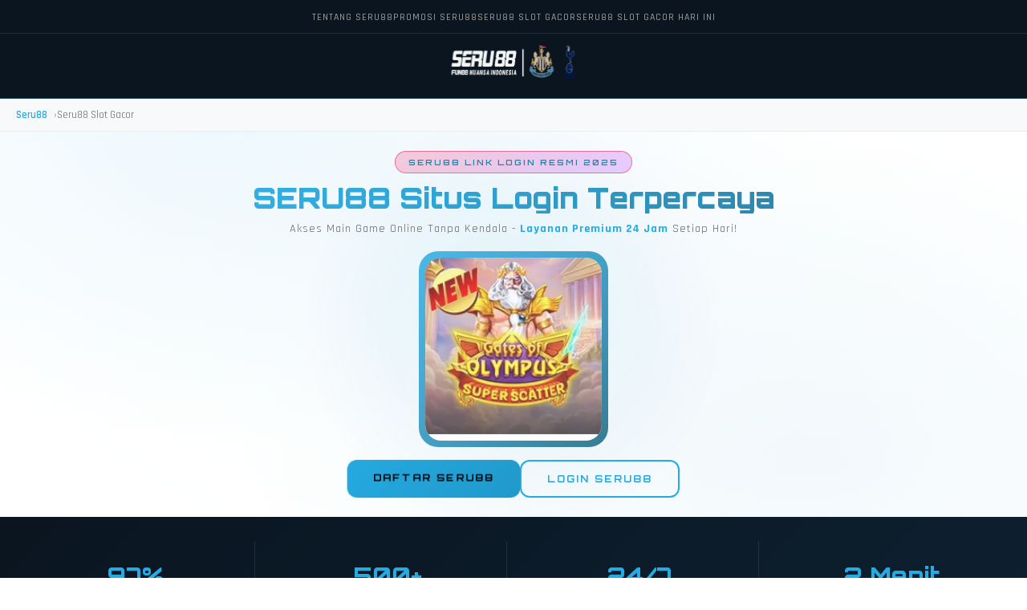

--- FILE ---
content_type: text/html
request_url: https://seru88crusial.com/
body_size: 14376
content:
<!DOCTYPE html><html lang="id" amp i-amphtml-layout i-amphtml-no-boilerplate transformed="self;v=1"><head><meta charset="utf-8"><meta name="viewport" content="width=device-width,minimum-scale=1,initial-scale=1"><link rel="preconnect" href="https://fonts.googleapis.com" class="jsx-1603f43199a14bd4"><link rel="preconnect" href="https://fonts.gstatic.com" crossorigin="anonymous" class="jsx-1603f43199a14bd4"><link rel="dns-prefetch" href="https://fonts.gstatic.com"><meta name="description" content="Seru88 situs login resmi untuk main game online tanpa kendala 2025. Akses Seru88 mudah dan cepat dengan layanan terbaik. Daftar sekarang dan rasakan pengalaman bermain premium!" class="jsx-1603f43199a14bd4"><meta name="keywords" content="seru88, seru88 login, seru88 situs, main seru88, daftar seru88, seru88 tanpa kendala, seru88 2025, link seru88, seru88 resmi, akses seru88" class="jsx-1603f43199a14bd4"><meta name="robots" content="index, follow, max-image-preview:large, max-snippet:-1, max-video-preview:-1" class="jsx-1603f43199a14bd4"><meta name="author" content="Seru88" class="jsx-1603f43199a14bd4"><meta property="og:type" content="website" class="jsx-1603f43199a14bd4"><meta property="og:locale" content="id_ID" class="jsx-1603f43199a14bd4"><meta property="og:site_name" content="Seru88" class="jsx-1603f43199a14bd4"><meta property="og:title" content="Seru88 - Link Login Situs Main Seru88, Tanpa Kendala 2025" class="jsx-1603f43199a14bd4"><meta property="og:description" content="Seru88 situs login resmi untuk main game online tanpa kendala 2025. Akses mudah dan cepat!" class="jsx-1603f43199a14bd4"><meta property="og:url" content="https://seru88crusial.com" class="jsx-1603f43199a14bd4"><meta property="og:image" content="https://seru88crusial.com/images/seru88-slot-gates-of-olympus.webp" class="jsx-1603f43199a14bd4"><meta name="twitter:card" content="summary_large_image" class="jsx-1603f43199a14bd4"><meta name="twitter:title" content="Seru88 - Link Login Situs Main Seru88, Tanpa Kendala 2025" class="jsx-1603f43199a14bd4"><meta name="twitter:description" content="Seru88 situs login resmi tanpa kendala 2025. Akses mudah dan cepat untuk main game online!" class="jsx-1603f43199a14bd4"><meta name="theme-color" content="#25aae1" class="jsx-1603f43199a14bd4"><meta name="next-head-count" content="28"><meta name="next-font-preconnect"><style amp-runtime i-amphtml-version="012512172008000">html{overflow-x:hidden!important}html.i-amphtml-fie{height:100%!important;width:100%!important}html:not([amp4ads]),html:not([amp4ads]) body{height:auto!important}html:not([amp4ads]) body{margin:0!important}body{-webkit-text-size-adjust:100%;-moz-text-size-adjust:100%;-ms-text-size-adjust:100%;text-size-adjust:100%}html.i-amphtml-singledoc.i-amphtml-embedded{-ms-touch-action:pan-y pinch-zoom;touch-action:pan-y pinch-zoom}html.i-amphtml-fie>body,html.i-amphtml-singledoc>body{overflow:visible!important}html.i-amphtml-fie:not(.i-amphtml-inabox)>body,html.i-amphtml-singledoc:not(.i-amphtml-inabox)>body{position:relative!important}html.i-amphtml-ios-embed-legacy>body{overflow-x:hidden!important;overflow-y:auto!important;position:absolute!important}html.i-amphtml-ios-embed{overflow-y:auto!important;position:static}#i-amphtml-wrapper{overflow-x:hidden!important;overflow-y:auto!important;position:absolute!important;top:0!important;left:0!important;right:0!important;bottom:0!important;margin:0!important;display:block!important}html.i-amphtml-ios-embed.i-amphtml-ios-overscroll,html.i-amphtml-ios-embed.i-amphtml-ios-overscroll>#i-amphtml-wrapper{-webkit-overflow-scrolling:touch!important}#i-amphtml-wrapper>body{position:relative!important;border-top:1px solid transparent!important}#i-amphtml-wrapper+body{visibility:visible}#i-amphtml-wrapper+body .i-amphtml-lightbox-element,#i-amphtml-wrapper+body[i-amphtml-lightbox]{visibility:hidden}#i-amphtml-wrapper+body[i-amphtml-lightbox] .i-amphtml-lightbox-element{visibility:visible}#i-amphtml-wrapper.i-amphtml-scroll-disabled,.i-amphtml-scroll-disabled{overflow-x:hidden!important;overflow-y:hidden!important}amp-instagram{padding:54px 0px 0px!important;background-color:#fff}amp-iframe iframe{box-sizing:border-box!important}[amp-access][amp-access-hide]{display:none}[subscriptions-dialog],body:not(.i-amphtml-subs-ready) [subscriptions-action],body:not(.i-amphtml-subs-ready) [subscriptions-section]{display:none!important}amp-experiment,amp-live-list>[update]{display:none}amp-list[resizable-children]>.i-amphtml-loading-container.amp-hidden{display:none!important}amp-list [fetch-error],amp-list[load-more] [load-more-button],amp-list[load-more] [load-more-end],amp-list[load-more] [load-more-failed],amp-list[load-more] [load-more-loading]{display:none}amp-list[diffable] div[role=list]{display:block}amp-story-page,amp-story[standalone]{min-height:1px!important;display:block!important;height:100%!important;margin:0!important;padding:0!important;overflow:hidden!important;width:100%!important}amp-story[standalone]{background-color:#000!important;position:relative!important}amp-story-page{background-color:#757575}amp-story .amp-active>div,amp-story .i-amphtml-loader-background{display:none!important}amp-story-page:not(:first-of-type):not([distance]):not([active]){transform:translateY(1000vh)!important}amp-autocomplete{position:relative!important;display:inline-block!important}amp-autocomplete>input,amp-autocomplete>textarea{padding:0.5rem;border:1px solid rgba(0,0,0,.33)}.i-amphtml-autocomplete-results,amp-autocomplete>input,amp-autocomplete>textarea{font-size:1rem;line-height:1.5rem}[amp-fx^=fly-in]{visibility:hidden}amp-script[nodom],amp-script[sandboxed]{position:fixed!important;top:0!important;width:1px!important;height:1px!important;overflow:hidden!important;visibility:hidden}
/*# sourceURL=/css/ampdoc.css*/[hidden]{display:none!important}.i-amphtml-element{display:inline-block}.i-amphtml-blurry-placeholder{transition:opacity 0.3s cubic-bezier(0.0,0.0,0.2,1)!important;pointer-events:none}[layout=nodisplay]:not(.i-amphtml-element){display:none!important}.i-amphtml-layout-fixed,[layout=fixed][width][height]:not(.i-amphtml-layout-fixed){display:inline-block;position:relative}.i-amphtml-layout-responsive,[layout=responsive][width][height]:not(.i-amphtml-layout-responsive),[width][height][heights]:not([layout]):not(.i-amphtml-layout-responsive),[width][height][sizes]:not(img):not([layout]):not(.i-amphtml-layout-responsive){display:block;position:relative}.i-amphtml-layout-intrinsic,[layout=intrinsic][width][height]:not(.i-amphtml-layout-intrinsic){display:inline-block;position:relative;max-width:100%}.i-amphtml-layout-intrinsic .i-amphtml-sizer{max-width:100%}.i-amphtml-intrinsic-sizer{max-width:100%;display:block!important}.i-amphtml-layout-container,.i-amphtml-layout-fixed-height,[layout=container],[layout=fixed-height][height]:not(.i-amphtml-layout-fixed-height){display:block;position:relative}.i-amphtml-layout-fill,.i-amphtml-layout-fill.i-amphtml-notbuilt,[layout=fill]:not(.i-amphtml-layout-fill),body noscript>*{display:block;overflow:hidden!important;position:absolute;top:0;left:0;bottom:0;right:0}body noscript>*{position:absolute!important;width:100%;height:100%;z-index:2}body noscript{display:inline!important}.i-amphtml-layout-flex-item,[layout=flex-item]:not(.i-amphtml-layout-flex-item){display:block;position:relative;-ms-flex:1 1 auto;flex:1 1 auto}.i-amphtml-layout-fluid{position:relative}.i-amphtml-layout-size-defined{overflow:hidden!important}.i-amphtml-layout-awaiting-size{position:absolute!important;top:auto!important;bottom:auto!important}i-amphtml-sizer{display:block!important}@supports (aspect-ratio:1/1){i-amphtml-sizer.i-amphtml-disable-ar{display:none!important}}.i-amphtml-blurry-placeholder,.i-amphtml-fill-content{display:block;height:0;max-height:100%;max-width:100%;min-height:100%;min-width:100%;width:0;margin:auto}.i-amphtml-layout-size-defined .i-amphtml-fill-content{position:absolute;top:0;left:0;bottom:0;right:0}.i-amphtml-replaced-content,.i-amphtml-screen-reader{padding:0!important;border:none!important}.i-amphtml-screen-reader{position:fixed!important;top:0px!important;left:0px!important;width:4px!important;height:4px!important;opacity:0!important;overflow:hidden!important;margin:0!important;display:block!important;visibility:visible!important}.i-amphtml-screen-reader~.i-amphtml-screen-reader{left:8px!important}.i-amphtml-screen-reader~.i-amphtml-screen-reader~.i-amphtml-screen-reader{left:12px!important}.i-amphtml-screen-reader~.i-amphtml-screen-reader~.i-amphtml-screen-reader~.i-amphtml-screen-reader{left:16px!important}.i-amphtml-unresolved{position:relative;overflow:hidden!important}.i-amphtml-select-disabled{-webkit-user-select:none!important;-ms-user-select:none!important;user-select:none!important}.i-amphtml-notbuilt,[layout]:not(.i-amphtml-element),[width][height][heights]:not([layout]):not(.i-amphtml-element),[width][height][sizes]:not(img):not([layout]):not(.i-amphtml-element){position:relative;overflow:hidden!important;color:transparent!important}.i-amphtml-notbuilt:not(.i-amphtml-layout-container)>*,[layout]:not([layout=container]):not(.i-amphtml-element)>*,[width][height][heights]:not([layout]):not(.i-amphtml-element)>*,[width][height][sizes]:not([layout]):not(.i-amphtml-element)>*{display:none}amp-img:not(.i-amphtml-element)[i-amphtml-ssr]>img.i-amphtml-fill-content{display:block}.i-amphtml-notbuilt:not(.i-amphtml-layout-container),[layout]:not([layout=container]):not(.i-amphtml-element),[width][height][heights]:not([layout]):not(.i-amphtml-element),[width][height][sizes]:not(img):not([layout]):not(.i-amphtml-element){color:transparent!important;line-height:0!important}.i-amphtml-ghost{visibility:hidden!important}.i-amphtml-element>[placeholder],[layout]:not(.i-amphtml-element)>[placeholder],[width][height][heights]:not([layout]):not(.i-amphtml-element)>[placeholder],[width][height][sizes]:not([layout]):not(.i-amphtml-element)>[placeholder]{display:block;line-height:normal}.i-amphtml-element>[placeholder].amp-hidden,.i-amphtml-element>[placeholder].hidden{visibility:hidden}.i-amphtml-element:not(.amp-notsupported)>[fallback],.i-amphtml-layout-container>[placeholder].amp-hidden,.i-amphtml-layout-container>[placeholder].hidden{display:none}.i-amphtml-layout-size-defined>[fallback],.i-amphtml-layout-size-defined>[placeholder]{position:absolute!important;top:0!important;left:0!important;right:0!important;bottom:0!important;z-index:1}amp-img[i-amphtml-ssr]:not(.i-amphtml-element)>[placeholder]{z-index:auto}.i-amphtml-notbuilt>[placeholder]{display:block!important}.i-amphtml-hidden-by-media-query{display:none!important}.i-amphtml-element-error{background:red!important;color:#fff!important;position:relative!important}.i-amphtml-element-error:before{content:attr(error-message)}i-amp-scroll-container,i-amphtml-scroll-container{position:absolute;top:0;left:0;right:0;bottom:0;display:block}i-amp-scroll-container.amp-active,i-amphtml-scroll-container.amp-active{overflow:auto;-webkit-overflow-scrolling:touch}.i-amphtml-loading-container{display:block!important;pointer-events:none;z-index:1}.i-amphtml-notbuilt>.i-amphtml-loading-container{display:block!important}.i-amphtml-loading-container.amp-hidden{visibility:hidden}.i-amphtml-element>[overflow]{cursor:pointer;position:relative;z-index:2;visibility:hidden;display:initial;line-height:normal}.i-amphtml-layout-size-defined>[overflow]{position:absolute}.i-amphtml-element>[overflow].amp-visible{visibility:visible}template{display:none!important}.amp-border-box,.amp-border-box *,.amp-border-box :after,.amp-border-box :before{box-sizing:border-box}amp-pixel{display:none!important}amp-analytics,amp-auto-ads,amp-story-auto-ads{position:fixed!important;top:0!important;width:1px!important;height:1px!important;overflow:hidden!important;visibility:hidden}amp-story{visibility:hidden!important}html.i-amphtml-fie>amp-analytics{position:initial!important}[visible-when-invalid]:not(.visible),form [submit-error],form [submit-success],form [submitting]{display:none}amp-accordion{display:block!important}@media (min-width:1px){:where(amp-accordion>section)>:first-child{margin:0;background-color:#efefef;padding-right:20px;border:1px solid #dfdfdf}:where(amp-accordion>section)>:last-child{margin:0}}amp-accordion>section{float:none!important}amp-accordion>section>*{float:none!important;display:block!important;overflow:hidden!important;position:relative!important}amp-accordion,amp-accordion>section{margin:0}amp-accordion:not(.i-amphtml-built)>section>:last-child{display:none!important}amp-accordion:not(.i-amphtml-built)>section[expanded]>:last-child{display:block!important}
/*# sourceURL=/css/ampshared.css*/</style><script async src="https://cdn.ampproject.org/v0.mjs" type="module" crossorigin="anonymous"></script><script async nomodule src="https://cdn.ampproject.org/v0.js" crossorigin="anonymous"></script><link rel="icon" href="/images/seru88-icon.webp" class="jsx-1603f43199a14bd4"><link href="https://fonts.googleapis.com/css2?family=Orbitron:wght@400;500;600;700;800;900&amp;family=Rajdhani:wght@400;500;600;700&amp;display=swap" rel="stylesheet" class="jsx-1603f43199a14bd4"><title class="jsx-1603f43199a14bd4">Seru88 - Link Login Situs Main Seru88, Tanpa Kendala 2025</title><link rel="canonical" href="https://seru88crusial.com" class="jsx-1603f43199a14bd4"><script type="application/ld+json" class="jsx-1603f43199a14bd4">{"@context":"https://schema.org","@type":"WebSite","name":"Seru88","alternateName":["Seru88 Slot","Seru88 Online","Seru 88","Seru88 Gacor","Seru88 Link Alternatif"],"url":"https://seru88crusial.com","description":"Seru88 situs login resmi untuk main game online tanpa kendala 2025. Akses mudah dan layanan terbaik!","potentialAction":{"@type":"SearchAction","target":"https://seru88crusial.com/search?q={search_term_string}","query-input":"required name=search_term_string"},"publisher":{"@type":"Organization","name":"Seru88","logo":{"@type":"ImageObject","url":"https://seru88crusial.com/images/seru88-logo.webp"}}}</script><script type="application/ld+json" class="jsx-1603f43199a14bd4">{"@context":"https://schema.org","@type":"Organization","name":"Seru88","url":"https://seru88crusial.com","logo":"https://seru88crusial.com/images/seru88-logo.webp","description":"Seru88 - Link Login Situs Main Seru88, Tanpa Kendala 2025","sameAs":["https://seru88crusial.com"]}</script><script type="application/ld+json" class="jsx-1603f43199a14bd4">{"@context":"https://schema.org","@type":"BreadcrumbList","itemListElement":[{"@type":"ListItem","position":1,"name":"Seru88","item":"https://seru88crusial.com"},{"@type":"ListItem","position":2,"name":"Seru88 Slot Gacor","item":"https://seru88crusial.com/#games"}]}</script><script type="application/ld+json" class="jsx-1603f43199a14bd4">{"@context":"https://schema.org","@type":"FAQPage","mainEntity":[{"@type":"Question","name":"Apa itu Seru88?","acceptedAnswer":{"@type":"Answer","text":"Seru88 merupakan situs login resmi yang menyediakan akses game online tanpa kendala. Bermitra dengan developer ternama seperti Pragmatic Play, PG Soft, dan Habanero, kami menghadirkan ratusan pilihan game berkualitas dengan RTP tinggi."}},{"@type":"Question","name":"Bagaimana cara mendaftar di Seru88?","acceptedAnswer":{"@type":"Answer","text":"Tekan tombol Daftar, lengkapi formulir dengan informasi yang benar, verifikasi akun melalui OTP, kemudian lakukan deposit awal untuk mulai bermain."}},{"@type":"Question","name":"Metode pembayaran apa saja yang tersedia di Seru88?","acceptedAnswer":{"@type":"Answer","text":"Seru88 mendukung deposit via transfer bank (BCA, Mandiri, BNI, BRI), dompet digital (OVO, DANA, GoPay), serta pulsa (Telkomsel, XL)."}},{"@type":"Question","name":"Berapa lama proses withdraw di Seru88?","acceptedAnswer":{"@type":"Answer","text":"Penarikan dana di Seru88 diproses dengan cepat, umumnya hanya memerlukan waktu 2-5 menit hingga masuk ke rekening Anda."}}]}</script><script type="application/ld+json" class="jsx-1603f43199a14bd4">{"@context":"https://schema.org","@type":"ItemList","name":"Seru88 Top Game Slot Gacor","description":"Daftar game slot gacor terpopuler di Seru88","numberOfItems":6,"itemListElement":[{"@type":"ListItem","position":1,"item":{"@type":"Game","name":"Seru88 Gates of Olympus","description":"Seru88 Slot Gates of Olympus - Game Slot Zeus Paling Populer","image":"https://seru88crusial.com/images/seru88-slot-gates-of-olympus.webp"}},{"@type":"ListItem","position":2,"item":{"@type":"Game","name":"Seru88 Mahjong Ways","description":"Seru88 Slot Mahjong Ways - Game Slot Asia Paling Gacor","image":"https://seru88crusial.com/images/seru88-slot-mahjong-ways.webp"}},{"@type":"ListItem","position":3,"item":{"@type":"Game","name":"Seru88 Starlight Archer","description":"Seru88 Slot Starlight Archer - Game Slot Fantasi Jackpot Besar","image":"https://seru88crusial.com/images/seru88-slot-starlight-archer.webp"}},{"@type":"ListItem","position":4,"item":{"@type":"Game","name":"Seru88 Anubis Wrath","description":"Seru88 Slot Anubis Wrath - Game Slot Tema Mesir Kuno RTP Tinggi","image":"https://seru88crusial.com/images/seru88-slot-anubis-wrath.webp"}},{"@type":"ListItem","position":5,"item":{"@type":"Game","name":"Seru88 Fortune of Olympus","description":"Seru88 Slot Fortune of Olympus - Game Slot Dewa Yunani Terbaik","image":"https://seru88crusial.com/images/seru88-slot-fortune-of-olympus.webp"}},{"@type":"ListItem","position":6,"item":{"@type":"Game","name":"Seru88 Wild Ape","description":"Seru88 Slot Wild Ape - Game Slot Petualangan Hutan Gacor","image":"https://seru88crusial.com/images/seru88-slot-wild-ape.webp"}}]}</script><script type="application/ld+json" class="jsx-1603f43199a14bd4">{"@context":"https://schema.org","@type":"SiteNavigationElement","name":"Main Navigation","hasPart":[{"@type":"SiteNavigationElement","name":"Tentang Seru88","url":"https://seru88crusial.com/"},{"@type":"SiteNavigationElement","name":"Promosi Seru88","url":"https://seru88crusial.com/"},{"@type":"SiteNavigationElement","name":"Seru88 Slot Gacor","url":"https://seru88crusial.com/"},{"@type":"SiteNavigationElement","name":"Seru88 Slot Gacor Hari Ini","url":"https://seru88crusial.com/"}]}</script><style amp-custom>*{-webkit-box-sizing:border-box;-moz-box-sizing:border-box;box-sizing:border-box;margin:0;padding:0}:root{--neon-gold:#25aae1;--neon-orange:#2199ca;--neon-red:#1a7fa8;--neon-purple:#0d5f7a;--neon-blue:#25aae1;--dark-bg:#fff;--darker-bg:#f5f5f5;--card-bg:hsla(0,0%,100%,.95);--text:#1a1a2e;--text-muted:#666}body{font-family:Rajdhani,system-ui,sans-serif;background:var(--dark-bg);color:var(--text);line-height:1.6;overflow-x:hidden}a{color:inherit;text-decoration:none}.container{max-width:1280px;margin:0 auto;padding:0 20px}.bg-animation{position:fixed;top:0;left:0;width:100%;height:100%;z-index:-1;background:-webkit-radial-gradient(20%20%,ellipse,rgba(37,170,225,.08) 0,transparent 50%),-webkit-radial-gradient(80%80%,ellipse,rgba(33,153,202,.06) 0,transparent 50%),-webkit-radial-gradient(50%50%,ellipse,rgba(37,170,225,.03) 0,transparent 70%),#fff;background:-moz-radial-gradient(20%20%,ellipse,rgba(37,170,225,.08) 0,transparent 50%),-moz-radial-gradient(80%80%,ellipse,rgba(33,153,202,.06) 0,transparent 50%),-moz-radial-gradient(50%50%,ellipse,rgba(37,170,225,.03) 0,transparent 70%),#fff;background:-o-radial-gradient(20%20%,ellipse,rgba(37,170,225,.08) 0,transparent 50%),-o-radial-gradient(80%80%,ellipse,rgba(33,153,202,.06) 0,transparent 50%),-o-radial-gradient(50%50%,ellipse,rgba(37,170,225,.03) 0,transparent 70%),#fff;background:radial-gradient(ellipse at 20%20%,rgba(37,170,225,.08) 0,transparent 50%),radial-gradient(ellipse at 80%80%,rgba(33,153,202,.06) 0,transparent 50%),radial-gradient(ellipse at 50%50%,rgba(37,170,225,.03) 0,transparent 70%),#fff;-webkit-animation:bgShift 15s ease-in-out infinite;-moz-animation:bgShift 15s ease-in-out infinite;-o-animation:bgShift 15s ease-in-out infinite;animation:bgShift 15s ease-in-out infinite}@-webkit-keyframes bgShift{0%,to{opacity:1}50%{opacity:.8}}@-moz-keyframes bgShift{0%,to{opacity:1}50%{opacity:.8}}@-o-keyframes bgShift{0%,to{opacity:1}50%{opacity:.8}}.particles{position:fixed;top:0;left:0;width:100%;height:100%;z-index:-1;overflow:hidden}.particle{position:absolute;width:4px;height:4px;background:var(--neon-gold);-webkit-border-radius:50%;-moz-border-radius:50%;border-radius:50%;-webkit-animation:float 20s infinite;-moz-animation:float 20s infinite;-o-animation:float 20s infinite;animation:float 20s infinite}.particle:first-child{left:10%;-webkit-animation-delay:0s;-moz-animation-delay:0s;-o-animation-delay:0s;animation-delay:0s;-webkit-animation-duration:25s;-moz-animation-duration:25s;-o-animation-duration:25s;animation-duration:25s}.particle:nth-child(2){left:20%;-webkit-animation-delay:2s;-moz-animation-delay:2s;-o-animation-delay:2s;animation-delay:2s;-webkit-animation-duration:20s;-moz-animation-duration:20s;-o-animation-duration:20s;animation-duration:20s}.particle:nth-child(3){left:30%;-webkit-animation-delay:4s;-moz-animation-delay:4s;-o-animation-delay:4s;animation-delay:4s;-webkit-animation-duration:28s;-moz-animation-duration:28s;-o-animation-duration:28s;animation-duration:28s}.particle:nth-child(4){left:40%;-webkit-animation-delay:1s;-moz-animation-delay:1s;-o-animation-delay:1s;animation-delay:1s;-webkit-animation-duration:22s;-moz-animation-duration:22s;-o-animation-duration:22s;animation-duration:22s}.particle:nth-child(5){left:50%;-webkit-animation-delay:3s;-moz-animation-delay:3s;-o-animation-delay:3s;animation-delay:3s;-webkit-animation-duration:26s;-moz-animation-duration:26s;-o-animation-duration:26s;animation-duration:26s}.particle:nth-child(6){left:60%;-webkit-animation-delay:5s;-moz-animation-delay:5s;-o-animation-delay:5s;animation-delay:5s;-webkit-animation-duration:24s;-moz-animation-duration:24s;-o-animation-duration:24s;animation-duration:24s}.particle:nth-child(7){left:70%;-webkit-animation-delay:2s;-moz-animation-delay:2s;-o-animation-delay:2s;animation-delay:2s;-webkit-animation-duration:21s;-moz-animation-duration:21s;-o-animation-duration:21s;animation-duration:21s}.particle:nth-child(8){left:80%;-webkit-animation-delay:4s;-moz-animation-delay:4s;-o-animation-delay:4s;animation-delay:4s;-webkit-animation-duration:27s;-moz-animation-duration:27s;-o-animation-duration:27s;animation-duration:27s}.particle:nth-child(9){left:90%;-webkit-animation-delay:1s;-moz-animation-delay:1s;-o-animation-delay:1s;animation-delay:1s;-webkit-animation-duration:23s;-moz-animation-duration:23s;-o-animation-duration:23s;animation-duration:23s}@-webkit-keyframes float{0%{-webkit-transform:translatey(100vh)scale(0);transform:translatey(100vh)scale(0);opacity:0}10%{opacity:1}90%{opacity:1}to{-webkit-transform:translatey(-100vh)scale(1);transform:translatey(-100vh)scale(1);opacity:0}}@-moz-keyframes float{0%{-moz-transform:translatey(100vh)scale(0);transform:translatey(100vh)scale(0);opacity:0}10%{opacity:1}90%{opacity:1}to{-moz-transform:translatey(-100vh)scale(1);transform:translatey(-100vh)scale(1);opacity:0}}@-o-keyframes float{0%{-o-transform:translatey(100vh)scale(0);transform:translatey(100vh)scale(0);opacity:0}10%{opacity:1}90%{opacity:1}to{-o-transform:translatey(-100vh)scale(1);transform:translatey(-100vh)scale(1);opacity:0}}.header{position:relative;padding:12px 0;background:#0a1520;border-bottom:1px solid rgba(37,170,225,.3)}.header-inner{display:-webkit-box;display:-webkit-flex;display:-moz-box;display:-ms-flexbox;display:flex;-webkit-box-align:center;-webkit-align-items:center;-moz-box-align:center;-ms-flex-align:center;align-items:center;-webkit-box-pack:center;-webkit-justify-content:center;-moz-box-pack:center;-ms-flex-pack:center;justify-content:center}.logo-wrapper{-webkit-animation:logoGlow 3s ease-in-out infinite;-moz-animation:logoGlow 3s ease-in-out infinite;-o-animation:logoGlow 3s ease-in-out infinite;animation:logoGlow 3s ease-in-out infinite}@-webkit-keyframes logoGlow{0%,to{opacity:1;-webkit-transform:scale(1);transform:scale(1)}50%{opacity:.9;-webkit-transform:scale(1.02);transform:scale(1.02)}}@-moz-keyframes logoGlow{0%,to{opacity:1;-moz-transform:scale(1);transform:scale(1)}50%{opacity:.9;-moz-transform:scale(1.02);transform:scale(1.02)}}@-o-keyframes logoGlow{0%,to{opacity:1;-o-transform:scale(1);transform:scale(1)}50%{opacity:.9;-o-transform:scale(1.02);transform:scale(1.02)}}.top-nav{background:#0a1520;padding:8px 0;border-bottom:1px solid rgba(37,170,225,.2)}.top-nav-list{display:-webkit-box;display:-webkit-flex;display:-moz-box;display:-ms-flexbox;display:flex;-webkit-box-pack:center;-webkit-justify-content:center;-moz-box-pack:center;-ms-flex-pack:center;justify-content:center;-webkit-box-align:center;-webkit-align-items:center;-moz-box-align:center;-ms-flex-align:center;align-items:center;gap:24px;list-style:none;-webkit-flex-wrap:wrap;-ms-flex-wrap:wrap;flex-wrap:wrap}.top-nav-list li a{color:#a0a0a0;font-size:.75rem;font-weight:500;text-transform:uppercase;letter-spacing:1px;-webkit-transition:color.3s ease;-moz-transition:color.3s ease;-o-transition:color.3s ease;transition:color.3s ease}.top-nav-list li a:hover{color:var(--neon-gold)}@media(max-width:768px){.top-nav-list{gap:12px}.top-nav-list li a{font-size:.65rem}}.breadcrumb{background:#f8f9fa;padding:10px 0;border-bottom:1px solid rgba(37,170,225,.1)}.breadcrumb-list{display:-webkit-box;display:-webkit-flex;display:-moz-box;display:-ms-flexbox;display:flex;-webkit-box-align:center;-webkit-align-items:center;-moz-box-align:center;-ms-flex-align:center;align-items:center;gap:8px;list-style:none;font-size:.8rem}.breadcrumb-item a{color:var(--neon-gold);font-weight:600}.breadcrumb-item.active{color:var(--text-muted)}.breadcrumb-item:not(:last-child):after{content:"›";margin-left:8px;color:var(--text-muted)}.nav-buttons{display:-webkit-box;display:-webkit-flex;display:-moz-box;display:-ms-flexbox;display:flex;gap:12px}.nav-btn{padding:10px 24px;font-family:Orbitron,sans-serif;font-size:.8rem;font-weight:600;letter-spacing:1px;-webkit-border-radius:8px;-moz-border-radius:8px;border-radius:8px;text-transform:uppercase;-webkit-transition:-webkit-transform.3s ease;-moz-transition:-moz-transform.3s ease;-o-transition:-o-transform.3s ease;transition:-webkit-transform.3s ease;transition:-moz-transform.3s ease;transition:-o-transform.3s ease;transition:transform.3s ease}.nav-btn-login{background:transparent;border:1px solid var(--neon-gold);color:var(--neon-gold)}.nav-btn-register{background:-webkit-linear-gradient(315deg,var(--neon-gold)0,var(--neon-orange)100%);background:-moz-linear-gradient(315deg,var(--neon-gold)0,var(--neon-orange)100%);background:-o-linear-gradient(315deg,var(--neon-gold)0,var(--neon-orange)100%);background:linear-gradient(135deg,var(--neon-gold)0,var(--neon-orange)100%);color:#000;border:none}.nav-btn:hover{-webkit-transform:translatey(-2px);-moz-transform:translatey(-2px);-ms-transform:translatey(-2px);-o-transform:translatey(-2px);transform:translatey(-2px)}.hero{position:relative;min-height:auto;display:-webkit-box;display:-webkit-flex;display:-moz-box;display:-ms-flexbox;display:flex;-webkit-box-align:center;-webkit-align-items:center;-moz-box-align:center;-ms-flex-align:center;align-items:center;-webkit-box-pack:center;-webkit-justify-content:center;-moz-box-pack:center;-ms-flex-pack:center;justify-content:center;text-align:center;padding:24px 0;overflow:hidden}.hero-glow{position:absolute;top:50%;left:50%;-webkit-transform:translate(-50%,-50%);-moz-transform:translate(-50%,-50%);-ms-transform:translate(-50%,-50%);-o-transform:translate(-50%,-50%);transform:translate(-50%,-50%);width:500px;height:500px;background:-webkit-radial-gradient(circle,rgba(37,170,225,.1) 0,rgba(33,153,202,.05) 30%,transparent 70%);background:-moz-radial-gradient(circle,rgba(37,170,225,.1) 0,rgba(33,153,202,.05) 30%,transparent 70%);background:-o-radial-gradient(circle,rgba(37,170,225,.1) 0,rgba(33,153,202,.05) 30%,transparent 70%);background:radial-gradient(circle,rgba(37,170,225,.1) 0,rgba(33,153,202,.05) 30%,transparent 70%);-webkit-animation:heroGlow 5s ease-in-out infinite;-moz-animation:heroGlow 5s ease-in-out infinite;-o-animation:heroGlow 5s ease-in-out infinite;animation:heroGlow 5s ease-in-out infinite;z-index:0}@-webkit-keyframes heroGlow{0%,to{-webkit-transform:translate(-50%,-50%)scale(1);transform:translate(-50%,-50%)scale(1);opacity:.8}50%{-webkit-transform:translate(-50%,-50%)scale(1.2);transform:translate(-50%,-50%)scale(1.2);opacity:1}}@-moz-keyframes heroGlow{0%,to{-moz-transform:translate(-50%,-50%)scale(1);transform:translate(-50%,-50%)scale(1);opacity:.8}50%{-moz-transform:translate(-50%,-50%)scale(1.2);transform:translate(-50%,-50%)scale(1.2);opacity:1}}@-o-keyframes heroGlow{0%,to{-o-transform:translate(-50%,-50%)scale(1);transform:translate(-50%,-50%)scale(1);opacity:.8}50%{-o-transform:translate(-50%,-50%)scale(1.2);transform:translate(-50%,-50%)scale(1.2);opacity:1}}.hero-content{position:relative;z-index:1;-webkit-animation:fadeInUp 1s ease-out;-moz-animation:fadeInUp 1s ease-out;-o-animation:fadeInUp 1s ease-out;animation:fadeInUp 1s ease-out}@-webkit-keyframes fadeInUp{0%{opacity:0;-webkit-transform:translatey(40px);transform:translatey(40px)}to{opacity:1;-webkit-transform:translatey(0);transform:translatey(0)}}@-moz-keyframes fadeInUp{0%{opacity:0;-moz-transform:translatey(40px);transform:translatey(40px)}to{opacity:1;-moz-transform:translatey(0);transform:translatey(0)}}@-o-keyframes fadeInUp{0%{opacity:0;-o-transform:translatey(40px);transform:translatey(40px)}to{opacity:1;-o-transform:translatey(0);transform:translatey(0)}}.hero-badge{display:inline-block;padding:5px 16px;background:-webkit-linear-gradient(315deg,rgba(255,0,64,.2) 0,rgba(157,0,255,.2) 100%);background:-moz-linear-gradient(315deg,rgba(255,0,64,.2) 0,rgba(157,0,255,.2) 100%);background:-o-linear-gradient(315deg,rgba(255,0,64,.2) 0,rgba(157,0,255,.2) 100%);background:linear-gradient(135deg,rgba(255,0,64,.2) 0,rgba(157,0,255,.2) 100%);border:1px solid rgba(255,0,64,.5);-webkit-border-radius:50px;-moz-border-radius:50px;border-radius:50px;font-family:Orbitron,sans-serif;font-size:.65rem;font-weight:600;letter-spacing:2px;color:var(--neon-red);text-transform:uppercase;margin-bottom:12px;-webkit-animation:badgePulse 2s ease-in-out infinite;-moz-animation:badgePulse 2s ease-in-out infinite;-o-animation:badgePulse 2s ease-in-out infinite;animation:badgePulse 2s ease-in-out infinite}@-webkit-keyframes badgePulse{0%,to{opacity:1}50%{opacity:.7}}@-moz-keyframes badgePulse{0%,to{opacity:1}50%{opacity:.7}}@-o-keyframes badgePulse{0%,to{opacity:1}50%{opacity:.7}}.hero-title{font-family:Orbitron,sans-serif;font-size:2.2rem;font-weight:900;line-height:1.1;margin-bottom:8px;background:-webkit-linear-gradient(315deg,var(--neon-gold)0,var(--neon-orange)50%,var(--neon-red)100%);background:-moz-linear-gradient(315deg,var(--neon-gold)0,var(--neon-orange)50%,var(--neon-red)100%);background:-o-linear-gradient(315deg,var(--neon-gold)0,var(--neon-orange)50%,var(--neon-red)100%);background:linear-gradient(135deg,var(--neon-gold)0,var(--neon-orange)50%,var(--neon-red)100%);-webkit-background-clip:text;-webkit-text-fill-color:transparent;background-clip:text;-webkit-animation:titleShine 3s ease-in-out infinite;-moz-animation:titleShine 3s ease-in-out infinite;-o-animation:titleShine 3s ease-in-out infinite;animation:titleShine 3s ease-in-out infinite}@-webkit-keyframes titleShine{0%,to{opacity:1}50%{opacity:.85}}@-moz-keyframes titleShine{0%,to{opacity:1}50%{opacity:.85}}@-o-keyframes titleShine{0%,to{opacity:1}50%{opacity:.85}}.hero-subtitle{font-size:.9rem;color:var(--text-muted);margin-bottom:12px;letter-spacing:1px}.hero-subtitle span{color:var(--neon-gold);font-weight:700}.hero-stats{display:-webkit-box;display:-webkit-flex;display:-moz-box;display:-ms-flexbox;display:flex;-webkit-box-pack:center;-webkit-justify-content:center;-moz-box-pack:center;-ms-flex-pack:center;justify-content:center;gap:24px;margin:12px 0;-webkit-flex-wrap:wrap;-ms-flex-wrap:wrap;flex-wrap:wrap}.stat-item{text-align:center;-webkit-animation:statFade.8s ease-out both;-moz-animation:statFade.8s ease-out both;-o-animation:statFade.8s ease-out both;animation:statFade.8s ease-out both}.stat-item:first-child{-webkit-animation-delay:.2s;-moz-animation-delay:.2s;-o-animation-delay:.2s;animation-delay:.2s}.stat-item:nth-child(2){-webkit-animation-delay:.4s;-moz-animation-delay:.4s;-o-animation-delay:.4s;animation-delay:.4s}.stat-item:nth-child(3){-webkit-animation-delay:.6s;-moz-animation-delay:.6s;-o-animation-delay:.6s;animation-delay:.6s}@-webkit-keyframes statFade{0%{opacity:0;-webkit-transform:translatey(20px);transform:translatey(20px)}to{opacity:1;-webkit-transform:translatey(0);transform:translatey(0)}}@-moz-keyframes statFade{0%{opacity:0;-moz-transform:translatey(20px);transform:translatey(20px)}to{opacity:1;-moz-transform:translatey(0);transform:translatey(0)}}@-o-keyframes statFade{0%{opacity:0;-o-transform:translatey(20px);transform:translatey(20px)}to{opacity:1;-o-transform:translatey(0);transform:translatey(0)}}.stat-value{font-family:Orbitron,sans-serif;font-size:1.4rem;font-weight:800;color:var(--neon-gold);line-height:1}.stat-label{font-size:.7rem;color:var(--text-muted);text-transform:uppercase;letter-spacing:2px;margin-top:4px}.hero-banner{margin:16px 0;position:relative}.banner-frame{position:relative;display:inline-block;padding:8px;background:-webkit-linear-gradient(315deg,var(--neon-gold),var(--neon-orange),var(--neon-red),var(--neon-purple));background:-moz-linear-gradient(315deg,var(--neon-gold),var(--neon-orange),var(--neon-red),var(--neon-purple));background:-o-linear-gradient(315deg,var(--neon-gold),var(--neon-orange),var(--neon-red),var(--neon-purple));background:linear-gradient(135deg,var(--neon-gold),var(--neon-orange),var(--neon-red),var(--neon-purple));-webkit-border-radius:24px;-moz-border-radius:24px;border-radius:24px;-webkit-animation:frameRotate 8s linear infinite;-moz-animation:frameRotate 8s linear infinite;-o-animation:frameRotate 8s linear infinite;animation:frameRotate 8s linear infinite}@-webkit-keyframes frameRotate{0%{opacity:1}50%{opacity:.8}to{opacity:1}}@-moz-keyframes frameRotate{0%{opacity:1}50%{opacity:.8}to{opacity:1}}@-o-keyframes frameRotate{0%{opacity:1}50%{opacity:.8}to{opacity:1}}.banner-inner{background:var(--dark-bg);-webkit-border-radius:20px;-moz-border-radius:20px;border-radius:20px;overflow:hidden}.hero-buttons{display:-webkit-box;display:-webkit-flex;display:-moz-box;display:-ms-flexbox;display:flex;gap:12px;-webkit-box-pack:center;-webkit-justify-content:center;-moz-box-pack:center;-ms-flex-pack:center;justify-content:center;-webkit-flex-wrap:wrap;-ms-flex-wrap:wrap;flex-wrap:wrap;margin-top:16px}.btn-hero{position:relative;padding:12px 32px;font-family:Orbitron,sans-serif;font-size:.75rem;font-weight:700;letter-spacing:2px;text-transform:uppercase;-webkit-border-radius:12px;-moz-border-radius:12px;border-radius:12px;cursor:pointer;overflow:hidden;-webkit-transition:-webkit-transform.3s ease;-moz-transition:-moz-transform.3s ease;-o-transition:-o-transform.3s ease;transition:-webkit-transform.3s ease;transition:-moz-transform.3s ease;transition:-o-transform.3s ease;transition:transform.3s ease}.btn-play{background:-webkit-linear-gradient(315deg,var(--neon-gold)0,var(--neon-orange)100%);background:-moz-linear-gradient(315deg,var(--neon-gold)0,var(--neon-orange)100%);background:-o-linear-gradient(315deg,var(--neon-gold)0,var(--neon-orange)100%);background:linear-gradient(135deg,var(--neon-gold)0,var(--neon-orange)100%);color:#000;border:none;-webkit-animation:btnGlow 2s ease-in-out infinite;-moz-animation:btnGlow 2s ease-in-out infinite;-o-animation:btnGlow 2s ease-in-out infinite;animation:btnGlow 2s ease-in-out infinite}@-webkit-keyframes btnGlow{0%,to{-webkit-transform:scale(1);transform:scale(1)}50%{-webkit-transform:scale(1.02);transform:scale(1.02)}}@-moz-keyframes btnGlow{0%,to{-moz-transform:scale(1);transform:scale(1)}50%{-moz-transform:scale(1.02);transform:scale(1.02)}}@-o-keyframes btnGlow{0%,to{-o-transform:scale(1);transform:scale(1)}50%{-o-transform:scale(1.02);transform:scale(1.02)}}.btn-login{background:transparent;color:var(--neon-blue);border:2px solid var(--neon-blue)}.btn-hero:hover{-webkit-transform:translatey(-4px)scale(1.02);-moz-transform:translatey(-4px)scale(1.02);-ms-transform:translatey(-4px)scale(1.02);-o-transform:translatey(-4px)scale(1.02);transform:translatey(-4px)scale(1.02)}.games-section{padding:30px 0;position:relative}.section-header{text-align:center;margin-bottom:24px}.section-tag{display:inline-block;padding:6px 20px;background:rgba(0,212,255,.1);border:1px solid rgba(0,212,255,.3);-webkit-border-radius:50px;-moz-border-radius:50px;border-radius:50px;font-size:.7rem;font-weight:600;letter-spacing:3px;color:var(--neon-blue);text-transform:uppercase;margin-bottom:16px}.section-tag,.section-title{font-family:Orbitron,sans-serif}.section-title{font-size:1.4rem;font-weight:800;margin-bottom:8px}.section-title span{background:-webkit-linear-gradient(315deg,var(--neon-gold)0,var(--neon-orange)100%);background:-moz-linear-gradient(315deg,var(--neon-gold)0,var(--neon-orange)100%);background:-o-linear-gradient(315deg,var(--neon-gold)0,var(--neon-orange)100%);background:linear-gradient(135deg,var(--neon-gold)0,var(--neon-orange)100%);-webkit-background-clip:text;-webkit-text-fill-color:transparent;background-clip:text}.section-desc{color:var(--text-muted);font-size:.8rem}.games-grid{display:grid;grid-template-columns:repeat(3,1fr);gap:12px}@media(max-width:900px){.games-grid{grid-template-columns:repeat(2,1fr);gap:20px}.hero-title{font-size:2rem}.stat-value{font-size:1.5rem}}@media(max-width:540px){.games-grid{grid-template-columns:1fr}.hero-title{font-size:1.6rem}.hero-stats{gap:16px}.header-inner{-webkit-box-orient:vertical;-webkit-box-direction:normal;-webkit-flex-direction:column;-moz-box-orient:vertical;-moz-box-direction:normal;-ms-flex-direction:column;flex-direction:column;gap:16px}}.game-card{position:relative;background:#fff;-webkit-border-radius:12px;-moz-border-radius:12px;border-radius:12px;overflow:hidden;cursor:pointer;-webkit-animation:cardSlide.8s ease-out both;-moz-animation:cardSlide.8s ease-out both;-o-animation:cardSlide.8s ease-out both;animation:cardSlide.8s ease-out both;-webkit-transition:-webkit-transform.4s ease;-moz-transition:-moz-transform.4s ease;-o-transition:-o-transform.4s ease;transition:-webkit-transform.4s ease;transition:-moz-transform.4s ease;transition:-o-transform.4s ease;transition:transform.4s ease;-webkit-box-shadow:0 4px 20px rgba(0,0,0,.08);-moz-box-shadow:0 4px 20px rgba(0,0,0,.08);box-shadow:0 4px 20px rgba(0,0,0,.08)}.game-card:before{content:"";position:absolute;inset:0;-webkit-border-radius:20px;-moz-border-radius:20px;border-radius:20px;padding:2px;background:-webkit-linear-gradient(315deg,transparent,rgba(37,170,225,.3) 50%,transparent);background:-moz-linear-gradient(315deg,transparent 0,rgba(37,170,225,.3) 50%,transparent 100%);background:-o-linear-gradient(315deg,transparent 0,rgba(37,170,225,.3) 50%,transparent 100%);background:linear-gradient(135deg,transparent,rgba(37,170,225,.3) 50%,transparent);-webkit-mask:-webkit-linear-gradient(#fff 0 0)content-box,-webkit-linear-gradient(#fff 0 0);-webkit-mask:-moz-linear-gradient(#fff 0 0)content-box,-moz-linear-gradient(#fff 0 0);-webkit-mask:-o-linear-gradient(#fff 0 0)content-box,-o-linear-gradient(#fff 0 0);-webkit-mask:linear-gradient(#fff 0 0)content-box,linear-gradient(#fff 0 0);mask:-webkit-linear-gradient(#fff 0 0)content-box,-webkit-linear-gradient(#fff 0 0);mask:-moz-linear-gradient(#fff 0 0)content-box,-moz-linear-gradient(#fff 0 0);mask:-o-linear-gradient(#fff 0 0)content-box,-o-linear-gradient(#fff 0 0);mask:linear-gradient(#fff 0 0)content-box,linear-gradient(#fff 0 0);-webkit-mask-composite:xor;mask-composite:exclude;opacity:0;-webkit-transition:opacity.3s ease;-moz-transition:opacity.3s ease;-o-transition:opacity.3s ease;transition:opacity.3s ease}.game-card:hover:before{opacity:1}.game-card:first-child{-webkit-animation-delay:.1s;-moz-animation-delay:.1s;-o-animation-delay:.1s;animation-delay:.1s}.game-card:nth-child(2){-webkit-animation-delay:.2s;-moz-animation-delay:.2s;-o-animation-delay:.2s;animation-delay:.2s}.game-card:nth-child(3){-webkit-animation-delay:.3s;-moz-animation-delay:.3s;-o-animation-delay:.3s;animation-delay:.3s}.game-card:nth-child(4){-webkit-animation-delay:.4s;-moz-animation-delay:.4s;-o-animation-delay:.4s;animation-delay:.4s}.game-card:nth-child(5){-webkit-animation-delay:.5s;-moz-animation-delay:.5s;-o-animation-delay:.5s;animation-delay:.5s}.game-card:nth-child(6){-webkit-animation-delay:.6s;-moz-animation-delay:.6s;-o-animation-delay:.6s;animation-delay:.6s}@-webkit-keyframes cardSlide{0%{opacity:0;-webkit-transform:translatey(50px)scale(.95);transform:translatey(50px)scale(.95)}to{opacity:1;-webkit-transform:translatey(0)scale(1);transform:translatey(0)scale(1)}}@-moz-keyframes cardSlide{0%{opacity:0;-moz-transform:translatey(50px)scale(.95);transform:translatey(50px)scale(.95)}to{opacity:1;-moz-transform:translatey(0)scale(1);transform:translatey(0)scale(1)}}@-o-keyframes cardSlide{0%{opacity:0;-o-transform:translatey(50px)scale(.95);transform:translatey(50px)scale(.95)}to{opacity:1;-o-transform:translatey(0)scale(1);transform:translatey(0)scale(1)}}.game-card:hover{-webkit-transform:translatey(-16px)scale(1.02);-moz-transform:translatey(-16px)scale(1.02);-ms-transform:translatey(-16px)scale(1.02);-o-transform:translatey(-16px)scale(1.02);transform:translatey(-16px)scale(1.02)}.game-card-image{position:relative;overflow:hidden}.game-card-image amp-img img{-webkit-transition:-webkit-transform.5s ease;-moz-transition:-moz-transform.5s ease;-o-transition:-o-transform.5s ease;transition:-webkit-transform.5s ease;transition:-moz-transform.5s ease;transition:-o-transform.5s ease;transition:transform.5s ease}.game-card:hover .game-card-image amp-img img{-webkit-transform:scale(1.15);-moz-transform:scale(1.15);-ms-transform:scale(1.15);-o-transform:scale(1.15);transform:scale(1.15)}.game-card-overlay{position:absolute;inset:0;background:-webkit-linear-gradient(top,transparent,transparent 40%,rgba(10,10,15,.95) 100%);background:-moz-linear-gradient(top,transparent 0,transparent 40%,rgba(10,10,15,.95) 100%);background:-o-linear-gradient(top,transparent 0,transparent 40%,rgba(10,10,15,.95) 100%);background:linear-gradient(180deg,transparent,transparent 40%,rgba(10,10,15,.95) 100%)}.game-card-badge{position:absolute;top:16px;left:16px;padding:6px 16px;background:-webkit-linear-gradient(315deg,var(--neon-red)0,var(--neon-orange)100%);background:-moz-linear-gradient(315deg,var(--neon-red)0,var(--neon-orange)100%);background:-o-linear-gradient(315deg,var(--neon-red)0,var(--neon-orange)100%);background:linear-gradient(135deg,var(--neon-red)0,var(--neon-orange)100%);-webkit-border-radius:8px;-moz-border-radius:8px;border-radius:8px;font-family:Orbitron,sans-serif;font-size:.65rem;font-weight:800;letter-spacing:1px;color:#fff;text-transform:uppercase;z-index:2;-webkit-animation:badgeFloat 3s ease-in-out infinite;-moz-animation:badgeFloat 3s ease-in-out infinite;-o-animation:badgeFloat 3s ease-in-out infinite;animation:badgeFloat 3s ease-in-out infinite}@-webkit-keyframes badgeFloat{0%,to{-webkit-transform:translatey(0);transform:translatey(0)}50%{-webkit-transform:translatey(-4px);transform:translatey(-4px)}}@-moz-keyframes badgeFloat{0%,to{-moz-transform:translatey(0);transform:translatey(0)}50%{-moz-transform:translatey(-4px);transform:translatey(-4px)}}@-o-keyframes badgeFloat{0%,to{-o-transform:translatey(0);transform:translatey(0)}50%{-o-transform:translatey(-4px);transform:translatey(-4px)}}.game-card-rtp{position:absolute;top:16px;right:16px;padding:6px 12px;background:rgba(0,0,0,.7);border:1px solid var(--neon-gold);-webkit-border-radius:8px;-moz-border-radius:8px;border-radius:8px;font-family:Orbitron,sans-serif;font-size:.7rem;font-weight:700;color:var(--neon-gold);z-index:2}.game-card-content{padding:12px;background:#fff;border-top:1px solid rgba(37,170,225,.1)}.game-card-provider{font-size:.6rem;color:var(--neon-blue);text-transform:uppercase;letter-spacing:1px;margin-bottom:4px}.game-card-title{font-size:.85rem;color:var(--text);margin-bottom:10px}.game-card-btn,.game-card-title{font-family:Orbitron,sans-serif;font-weight:700}.game-card-btn{display:block;width:100%;padding:10px;background:-webkit-linear-gradient(315deg,var(--neon-gold)0,var(--neon-orange)100%);background:-moz-linear-gradient(315deg,var(--neon-gold)0,var(--neon-orange)100%);background:-o-linear-gradient(315deg,var(--neon-gold)0,var(--neon-orange)100%);background:linear-gradient(135deg,var(--neon-gold)0,var(--neon-orange)100%);border:none;-webkit-border-radius:8px;-moz-border-radius:8px;border-radius:8px;font-size:.65rem;letter-spacing:2px;color:#000;text-transform:uppercase;text-align:center;cursor:pointer;-webkit-transition:-webkit-transform.3s ease;-moz-transition:-moz-transform.3s ease;-o-transition:-o-transform.3s ease;transition:-webkit-transform.3s ease;transition:-moz-transform.3s ease;transition:-o-transform.3s ease;transition:transform.3s ease}.game-card-btn:hover{-webkit-transform:scale(1.02);-moz-transform:scale(1.02);-ms-transform:scale(1.02);-o-transform:scale(1.02);transform:scale(1.02)}.stats-section{padding:30px 0;background:-webkit-linear-gradient(315deg,#0a1520,#0d2030);background:-moz-linear-gradient(315deg,#0a1520 0,#0d2030 100%);background:-o-linear-gradient(315deg,#0a1520 0,#0d2030 100%);background:linear-gradient(135deg,#0a1520,#0d2030)}.stats-grid{display:grid;grid-template-columns:repeat(4,1fr);gap:16px}@media(max-width:768px){.stats-grid{grid-template-columns:repeat(2,1fr)}}.stat-card{text-align:center;padding:20px 12px;border-right:1px solid rgba(37,170,225,.2)}.stat-card:last-child{border-right:none}@media(max-width:768px){.stat-card{border-right:none;border-bottom:1px solid rgba(37,170,225,.2)}.stat-card:nth-child(3),.stat-card:nth-child(4){border-bottom:none}}.stat-card-value{font-family:Orbitron,sans-serif;font-size:1.8rem;font-weight:800;color:var(--neon-gold);margin-bottom:4px}.stat-card-label{font-size:.75rem;color:#a0a0a0;text-transform:uppercase;letter-spacing:1px}.about-section{padding:50px 0;background:#fff}.about-content{max-width:800px;margin:0 auto}.about-text{margin-top:24px}.about-text p{font-size:1rem;line-height:1.8;color:var(--text-muted);margin-bottom:16px}.about-text p:last-child{margin-bottom:0}.about-text strong{color:var(--text)}.features-section{padding:50px 0;background:#f8f9fa}.features-grid{display:grid;grid-template-columns:repeat(4,1fr);gap:20px;margin-top:32px}@media(max-width:900px){.features-grid{grid-template-columns:repeat(2,1fr)}}@media(max-width:540px){.features-grid{grid-template-columns:1fr}}.feature-card{background:#fff;-webkit-border-radius:16px;-moz-border-radius:16px;border-radius:16px;padding:28px 20px;text-align:center;-webkit-box-shadow:0 4px 20px rgba(0,0,0,.06);-moz-box-shadow:0 4px 20px rgba(0,0,0,.06);box-shadow:0 4px 20px rgba(0,0,0,.06);border:1px solid rgba(37,170,225,.1);-webkit-transition:-webkit-transform.3s ease;-moz-transition:-moz-transform.3s ease;-o-transition:-o-transform.3s ease;transition:-webkit-transform.3s ease;transition:-moz-transform.3s ease;transition:-o-transform.3s ease;transition:transform.3s ease}.feature-card:hover{-webkit-transform:translatey(-4px);-moz-transform:translatey(-4px);-ms-transform:translatey(-4px);-o-transform:translatey(-4px);transform:translatey(-4px)}.feature-icon{font-size:2rem;margin-bottom:12px}.feature-title{font-family:Orbitron,sans-serif;font-size:.9rem;font-weight:700;color:var(--text);margin-bottom:8px}.feature-desc{font-size:.8rem;color:var(--text-muted);line-height:1.5}.promo-section{padding:40px 0}.promo-box{background:-webkit-linear-gradient(315deg,#0a1520,#0d2030);background:-moz-linear-gradient(315deg,#0a1520 0,#0d2030 100%);background:-o-linear-gradient(315deg,#0a1520 0,#0d2030 100%);background:linear-gradient(135deg,#0a1520,#0d2030);-webkit-border-radius:20px;-moz-border-radius:20px;border-radius:20px;padding:32px;display:-webkit-box;display:-webkit-flex;display:-moz-box;display:-ms-flexbox;display:flex;-webkit-box-pack:justify;-webkit-justify-content:space-between;-moz-box-pack:justify;-ms-flex-pack:justify;justify-content:space-between;-webkit-box-align:center;-webkit-align-items:center;-moz-box-align:center;-ms-flex-align:center;align-items:center;gap:24px;-webkit-flex-wrap:wrap;-ms-flex-wrap:wrap;flex-wrap:wrap}.promo-content{-webkit-box-flex:1;-webkit-flex:1;-moz-box-flex:1;-ms-flex:1;flex:1;min-width:280px}.promo-tag{display:inline-block;padding:4px 12px;background:rgba(37,170,225,.2);-webkit-border-radius:20px;-moz-border-radius:20px;border-radius:20px;font-size:.7rem;font-weight:600;color:var(--neon-gold);text-transform:uppercase;letter-spacing:1px;margin-bottom:12px}.promo-title{font-family:Orbitron,sans-serif;font-size:1.5rem;font-weight:800;color:#fff;margin-bottom:8px}.promo-desc{font-size:.9rem;color:#a0a0a0;margin-bottom:16px}.promo-btn{display:inline-block;padding:12px 28px;background:-webkit-linear-gradient(315deg,var(--neon-gold)0,var(--neon-orange)100%);background:-moz-linear-gradient(315deg,var(--neon-gold)0,var(--neon-orange)100%);background:-o-linear-gradient(315deg,var(--neon-gold)0,var(--neon-orange)100%);background:linear-gradient(135deg,var(--neon-gold)0,var(--neon-orange)100%);-webkit-border-radius:8px;-moz-border-radius:8px;border-radius:8px;font-family:Orbitron,sans-serif;font-size:.8rem;font-weight:700;color:#fff;text-transform:uppercase;letter-spacing:1px}.promo-stats{display:-webkit-box;display:-webkit-flex;display:-moz-box;display:-ms-flexbox;display:flex;gap:32px}.promo-stat{text-align:center}.promo-stat-value{font-family:Orbitron,sans-serif;font-size:1.8rem;font-weight:800;color:var(--neon-gold)}.promo-stat-label{font-size:.75rem;color:#888;text-transform:uppercase;letter-spacing:1px}.toc-section{padding:50px 0;background:-webkit-linear-gradient(315deg,#0a1520,#1a2a3a);background:-moz-linear-gradient(315deg,#0a1520 0,#1a2a3a 100%);background:-o-linear-gradient(315deg,#0a1520 0,#1a2a3a 100%);background:linear-gradient(135deg,#0a1520,#1a2a3a)}.toc-box{background:hsla(0,0%,100%,.03);-webkit-border-radius:20px;-moz-border-radius:20px;border-radius:20px;padding:32px;border:1px solid rgba(37,170,225,.2);-webkit-backdrop-filter:blur(10px);backdrop-filter:blur(10px)}.toc-header{gap:12px;margin-bottom:24px;padding-bottom:16px;border-bottom:1px solid rgba(37,170,225,.2)}.toc-header,.toc-icon{display:-webkit-box;display:-webkit-flex;display:-moz-box;display:-ms-flexbox;display:flex;-webkit-box-align:center;-webkit-align-items:center;-moz-box-align:center;-ms-flex-align:center;align-items:center}.toc-icon{width:48px;height:48px;background:-webkit-linear-gradient(315deg,var(--neon-gold)0,var(--neon-orange)100%);background:-moz-linear-gradient(315deg,var(--neon-gold)0,var(--neon-orange)100%);background:-o-linear-gradient(315deg,var(--neon-gold)0,var(--neon-orange)100%);background:linear-gradient(135deg,var(--neon-gold)0,var(--neon-orange)100%);-webkit-border-radius:12px;-moz-border-radius:12px;border-radius:12px;-webkit-box-pack:center;-webkit-justify-content:center;-moz-box-pack:center;-ms-flex-pack:center;justify-content:center;font-size:1.5rem}.toc-title{font-family:Orbitron,sans-serif;font-size:1.3rem;font-weight:700;color:#fff;margin:0}.toc-subtitle{font-size:.8rem;color:hsla(0,0%,100%,.5);margin-top:4px}.toc-grid{display:grid;grid-template-columns:repeat(2,1fr);gap:12px}@media(max-width:768px){.toc-grid{grid-template-columns:1fr}}.toc-item{background:rgba(37,170,225,.05);-webkit-border-radius:12px;-moz-border-radius:12px;border-radius:12px;padding:16px 20px;display:-webkit-box;display:-webkit-flex;display:-moz-box;display:-ms-flexbox;display:flex;-webkit-box-align:center;-webkit-align-items:center;-moz-box-align:center;-ms-flex-align:center;align-items:center;gap:14px;-webkit-transition:all.3s ease;-moz-transition:all.3s ease;-o-transition:all.3s ease;transition:all.3s ease;border:1px solid transparent}.toc-item:hover{background:rgba(37,170,225,.1);border-color:rgba(37,170,225,.3);-webkit-transform:translatex(4px);-moz-transform:translatex(4px);-ms-transform:translatex(4px);-o-transform:translatex(4px);transform:translatex(4px)}.toc-number{width:32px;height:32px;background:-webkit-linear-gradient(315deg,var(--neon-gold)0,var(--neon-orange)100%);background:-moz-linear-gradient(315deg,var(--neon-gold)0,var(--neon-orange)100%);background:-o-linear-gradient(315deg,var(--neon-gold)0,var(--neon-orange)100%);background:linear-gradient(135deg,var(--neon-gold)0,var(--neon-orange)100%);-webkit-border-radius:8px;-moz-border-radius:8px;border-radius:8px;display:-webkit-box;display:-webkit-flex;display:-moz-box;display:-ms-flexbox;display:flex;-webkit-box-align:center;-webkit-align-items:center;-moz-box-align:center;-ms-flex-align:center;align-items:center;-webkit-box-pack:center;-webkit-justify-content:center;-moz-box-pack:center;-ms-flex-pack:center;justify-content:center;font-family:Orbitron,sans-serif;font-size:.85rem;font-weight:700;color:#fff;-webkit-flex-shrink:0;-ms-flex-negative:0;flex-shrink:0}.toc-link{color:hsla(0,0%,100%,.8);font-size:.9rem;font-weight:500;line-height:1.4;-webkit-transition:color.3s ease;-moz-transition:color.3s ease;-o-transition:color.3s ease;transition:color.3s ease}.toc-item:hover .toc-link{color:var(--neon-gold)}.content-section{padding:50px 0;background:#fff}.content-section:nth-child(2n){background:#f8f9fa}.content-box{max-width:900px;margin:0 auto}.content-text{font-size:.95rem;color:var(--text-muted);line-height:1.8;margin-bottom:16px}.content-text strong{color:var(--text)}.game-categories{display:grid;grid-template-columns:repeat(5,1fr);gap:16px;margin-top:24px}@media(max-width:768px){.game-categories{grid-template-columns:repeat(3,1fr)}}@media(max-width:480px){.game-categories{grid-template-columns:repeat(2,1fr)}}.game-cat-item{background:#fff;-webkit-border-radius:16px;-moz-border-radius:16px;border-radius:16px;padding:20px 16px;text-align:center;color:var(--text);-webkit-box-shadow:0 4px 20px rgba(0,0,0,.08);-moz-box-shadow:0 4px 20px rgba(0,0,0,.08);box-shadow:0 4px 20px rgba(0,0,0,.08);-webkit-transition:all.3s ease;-moz-transition:all.3s ease;-o-transition:all.3s ease;transition:all.3s ease;border:1px solid rgba(37,170,225,.1)}.game-cat-item:hover{-webkit-transform:translatey(-4px);-moz-transform:translatey(-4px);-ms-transform:translatey(-4px);-o-transform:translatey(-4px);transform:translatey(-4px);-webkit-box-shadow:0 8px 30px rgba(37,170,225,.15);-moz-box-shadow:0 8px 30px rgba(37,170,225,.15);box-shadow:0 8px 30px rgba(37,170,225,.15);border-color:var(--neon-gold)}.game-cat-img{-webkit-border-radius:12px;-moz-border-radius:12px;border-radius:12px;margin-bottom:12px}.game-cat-name{font-family:Orbitron,sans-serif;font-size:.8rem;font-weight:600;text-transform:uppercase}.steps-grid{display:grid;grid-template-columns:repeat(4,1fr);gap:20px;margin-top:32px}@media(max-width:900px){.steps-grid{grid-template-columns:repeat(2,1fr)}}@media(max-width:540px){.steps-grid{grid-template-columns:1fr}}.step-card{background:#fff;-webkit-border-radius:16px;-moz-border-radius:16px;border-radius:16px;padding:24px;text-align:center;border:1px solid rgba(37,170,225,.1);position:relative}.step-number{width:40px;height:40px;background:-webkit-linear-gradient(315deg,var(--neon-gold)0,var(--neon-orange)100%);background:-moz-linear-gradient(315deg,var(--neon-gold)0,var(--neon-orange)100%);background:-o-linear-gradient(315deg,var(--neon-gold)0,var(--neon-orange)100%);background:linear-gradient(135deg,var(--neon-gold)0,var(--neon-orange)100%);-webkit-border-radius:50%;-moz-border-radius:50%;border-radius:50%;display:-webkit-box;display:-webkit-flex;display:-moz-box;display:-ms-flexbox;display:flex;-webkit-box-align:center;-webkit-align-items:center;-moz-box-align:center;-ms-flex-align:center;align-items:center;-webkit-box-pack:center;-webkit-justify-content:center;-moz-box-pack:center;-ms-flex-pack:center;justify-content:center;margin:0 auto 16px;font-size:1rem;color:#fff}.step-number,.step-title{font-family:Orbitron,sans-serif;font-weight:700}.step-title{font-size:.9rem;color:var(--text);margin-bottom:8px}.step-desc{font-size:.85rem;color:var(--text-muted);line-height:1.6}.benefits-list{display:grid;grid-template-columns:repeat(2,1fr);gap:16px;margin-top:24px}@media(max-width:640px){.benefits-list{grid-template-columns:1fr}}.benefit-item{-webkit-box-align:start;-webkit-align-items:flex-start;-moz-box-align:start;-ms-flex-align:start;align-items:flex-start;gap:12px;padding:16px;background:#f8f9fa;-webkit-border-radius:12px;-moz-border-radius:12px;border-radius:12px}.benefit-icon,.benefit-item{display:-webkit-box;display:-webkit-flex;display:-moz-box;display:-ms-flexbox;display:flex}.benefit-icon{width:32px;height:32px;background:-webkit-linear-gradient(315deg,var(--neon-gold)0,var(--neon-orange)100%);background:-moz-linear-gradient(315deg,var(--neon-gold)0,var(--neon-orange)100%);background:-o-linear-gradient(315deg,var(--neon-gold)0,var(--neon-orange)100%);background:linear-gradient(135deg,var(--neon-gold)0,var(--neon-orange)100%);-webkit-border-radius:50%;-moz-border-radius:50%;border-radius:50%;-webkit-box-align:center;-webkit-align-items:center;-moz-box-align:center;-ms-flex-align:center;align-items:center;-webkit-box-pack:center;-webkit-justify-content:center;-moz-box-pack:center;-ms-flex-pack:center;justify-content:center;font-size:1rem;color:#fff;-webkit-flex-shrink:0;-ms-flex-negative:0;flex-shrink:0}.benefit-text{font-size:.9rem;color:var(--text);line-height:1.5}.trust-section{padding:50px 0;background:#fff}.trust-grid{display:grid;grid-template-columns:repeat(4,1fr);gap:20px;margin-top:32px}@media(max-width:900px){.trust-grid{grid-template-columns:repeat(2,1fr)}}@media(max-width:540px){.trust-grid{grid-template-columns:1fr}}.trust-item{background:#f8f9fa;-webkit-border-radius:12px;-moz-border-radius:12px;border-radius:12px;padding:24px 20px;text-align:center}.trust-icon{width:40px;height:40px;background:-webkit-linear-gradient(315deg,var(--neon-gold)0,var(--neon-orange)100%);background:-moz-linear-gradient(315deg,var(--neon-gold)0,var(--neon-orange)100%);background:-o-linear-gradient(315deg,var(--neon-gold)0,var(--neon-orange)100%);background:linear-gradient(135deg,var(--neon-gold)0,var(--neon-orange)100%);-webkit-border-radius:50%;-moz-border-radius:50%;border-radius:50%;display:-webkit-box;display:-webkit-flex;display:-moz-box;display:-ms-flexbox;display:flex;-webkit-box-align:center;-webkit-align-items:center;-moz-box-align:center;-ms-flex-align:center;align-items:center;-webkit-box-pack:center;-webkit-justify-content:center;-moz-box-pack:center;-ms-flex-pack:center;justify-content:center;margin:0 auto 16px;font-size:1.2rem;color:#fff;font-weight:700}.trust-title{font-family:Orbitron,sans-serif;font-size:.9rem;font-weight:700;color:var(--text);margin-bottom:8px}.trust-desc{font-size:.8rem;color:var(--text-muted);line-height:1.6}.faq-section{padding:50px 0;background:#f8f9fa}.faq-list{max-width:800px;margin:32px auto 0}.faq-item{background:#fff;-webkit-border-radius:12px;-moz-border-radius:12px;border-radius:12px;padding:20px 24px;margin-bottom:12px;border-left:4px solid var(--neon-gold)}.faq-item:last-child{margin-bottom:0}.faq-question{font-family:Orbitron,sans-serif;font-size:.95rem;font-weight:700;color:var(--text);margin-bottom:8px}.faq-answer{font-size:.9rem;color:var(--text-muted);line-height:1.7}.cta-section{padding:40px 0}.cta-box{background:-webkit-linear-gradient(315deg,var(--neon-gold)0,var(--neon-orange)100%);background:-moz-linear-gradient(315deg,var(--neon-gold)0,var(--neon-orange)100%);background:-o-linear-gradient(315deg,var(--neon-gold)0,var(--neon-orange)100%);background:linear-gradient(135deg,var(--neon-gold)0,var(--neon-orange)100%);-webkit-border-radius:20px;-moz-border-radius:20px;border-radius:20px;padding:40px 32px;text-align:center}.cta-title{font-family:Orbitron,sans-serif;font-size:1.5rem;font-weight:800;color:#fff;margin-bottom:8px}.cta-desc{font-size:.95rem;color:hsla(0,0%,100%,.9);margin-bottom:24px}.cta-buttons{display:-webkit-box;display:-webkit-flex;display:-moz-box;display:-ms-flexbox;display:flex;gap:16px;-webkit-box-pack:center;-webkit-justify-content:center;-moz-box-pack:center;-ms-flex-pack:center;justify-content:center;-webkit-flex-wrap:wrap;-ms-flex-wrap:wrap;flex-wrap:wrap}.cta-btn{padding:14px 32px;-webkit-border-radius:8px;-moz-border-radius:8px;border-radius:8px;font-family:Orbitron,sans-serif;font-size:.85rem;font-weight:700;text-transform:uppercase;letter-spacing:1px;-webkit-transition:-webkit-transform.3s ease;-moz-transition:-moz-transform.3s ease;-o-transition:-o-transform.3s ease;transition:-webkit-transform.3s ease;transition:-moz-transform.3s ease;transition:-o-transform.3s ease;transition:transform.3s ease}.cta-btn:hover{-webkit-transform:translatey(-2px);-moz-transform:translatey(-2px);-ms-transform:translatey(-2px);-o-transform:translatey(-2px);transform:translatey(-2px)}.cta-btn-primary{background:#fff;color:var(--neon-gold)}.cta-btn-secondary{background:transparent;color:#fff;border:2px solid#fff}.footer{background:#0a1520;padding:32px 0 16px;border-top:1px solid rgba(37,170,225,.3)}.footer-content{text-align:center}.footer-logo{margin-bottom:16px;-webkit-animation:logoFloat 4s ease-in-out infinite;-moz-animation:logoFloat 4s ease-in-out infinite;-o-animation:logoFloat 4s ease-in-out infinite;animation:logoFloat 4s ease-in-out infinite}@-webkit-keyframes logoFloat{0%,to{-webkit-transform:translatey(0);transform:translatey(0)}50%{-webkit-transform:translatey(-8px);transform:translatey(-8px)}}@-moz-keyframes logoFloat{0%,to{-moz-transform:translatey(0);transform:translatey(0)}50%{-moz-transform:translatey(-8px);transform:translatey(-8px)}}@-o-keyframes logoFloat{0%,to{-o-transform:translatey(0);transform:translatey(0)}50%{-o-transform:translatey(-8px);transform:translatey(-8px)}}.footer-text{color:#a0a0a0;font-size:1rem;margin-bottom:32px;max-width:600px;margin-left:auto;margin-right:auto;line-height:1.8}.footer-keyword{color:var(--neon-gold);font-weight:700}.footer-links{display:-webkit-box;display:-webkit-flex;display:-moz-box;display:-ms-flexbox;display:flex;-webkit-box-pack:center;-webkit-justify-content:center;-moz-box-pack:center;-ms-flex-pack:center;justify-content:center;gap:24px;margin-bottom:20px;-webkit-flex-wrap:wrap;-ms-flex-wrap:wrap;flex-wrap:wrap}.footer-links a{color:#a0a0a0;font-size:.9rem;letter-spacing:1px;-webkit-transition:color.3s ease;-moz-transition:color.3s ease;-o-transition:color.3s ease;transition:color.3s ease}.footer-links a:hover{color:var(--neon-gold)}.footer-copyright{color:#888;font-size:.8rem;padding-top:32px;border-top:1px solid hsla(0,0%,100%,.05)}</style></head><body><!-- __NEXT_DATA__ --><div class="jsx-1603f43199a14bd4 bg-animation"></div><div class="jsx-1603f43199a14bd4 particles"><div class="jsx-1603f43199a14bd4 particle"></div><div class="jsx-1603f43199a14bd4 particle"></div><div class="jsx-1603f43199a14bd4 particle"></div><div class="jsx-1603f43199a14bd4 particle"></div><div class="jsx-1603f43199a14bd4 particle"></div><div class="jsx-1603f43199a14bd4 particle"></div><div class="jsx-1603f43199a14bd4 particle"></div><div class="jsx-1603f43199a14bd4 particle"></div><div class="jsx-1603f43199a14bd4 particle"></div></div><nav aria-label="Main Navigation" class="jsx-1603f43199a14bd4 top-nav"><div class="jsx-1603f43199a14bd4 container"><ul class="jsx-1603f43199a14bd4 top-nav-list"><li class="jsx-1603f43199a14bd4"><a href="https://seru88crusial.com/" class="jsx-1603f43199a14bd4">Tentang Seru88</a></li><li class="jsx-1603f43199a14bd4"><a href="https://seru88crusial.com/" class="jsx-1603f43199a14bd4">Promosi Seru88</a></li><li class="jsx-1603f43199a14bd4"><a href="https://seru88crusial.com/" class="jsx-1603f43199a14bd4">Seru88 Slot Gacor</a></li><li class="jsx-1603f43199a14bd4"><a href="https://seru88crusial.com/" class="jsx-1603f43199a14bd4">Seru88 Slot Gacor Hari Ini</a></li></ul></div></nav><header class="jsx-1603f43199a14bd4 header"><div class="jsx-1603f43199a14bd4 container"><div class="jsx-1603f43199a14bd4 header-inner"><div class="jsx-1603f43199a14bd4 logo-wrapper"><amp-img src="/images/seru88-logo.webp" alt="Seru88 Logo - Link Alternatif Slot Gacor Terbaik" width="160" height="48" layout="fixed" class="jsx-1603f43199a14bd4 i-amphtml-layout-fixed i-amphtml-layout-size-defined" style="width:160px;height:48px;" i-amphtml-layout="fixed"></amp-img></div></div></div></header><nav aria-label="Breadcrumb" class="jsx-1603f43199a14bd4 breadcrumb"><div class="jsx-1603f43199a14bd4 container"><ol class="jsx-1603f43199a14bd4 breadcrumb-list"><li class="jsx-1603f43199a14bd4 breadcrumb-item"><a href="https://seru88crusial.com" class="jsx-1603f43199a14bd4">Seru88</a></li><li aria-current="page" class="jsx-1603f43199a14bd4 breadcrumb-item active">Seru88 Slot Gacor</li></ol></div></nav><main class="jsx-1603f43199a14bd4"><section class="jsx-1603f43199a14bd4 hero"><div class="jsx-1603f43199a14bd4 hero-glow"></div><div class="jsx-1603f43199a14bd4 container"><div class="jsx-1603f43199a14bd4 hero-content"><div class="jsx-1603f43199a14bd4 hero-badge">Seru88 Link Login Resmi 2025</div><h1 class="jsx-1603f43199a14bd4 hero-title">SERU88 Situs Login Terpercaya</h1><p class="jsx-1603f43199a14bd4 hero-subtitle">Akses Main Game Online Tanpa Kendala - <span class="jsx-1603f43199a14bd4">Layanan Premium 24 Jam</span> Setiap Hari!</p><div class="jsx-1603f43199a14bd4 hero-banner"><div class="jsx-1603f43199a14bd4 banner-frame"><div class="jsx-1603f43199a14bd4 banner-inner"><amp-img src="/images/seru88-slot-gates-of-olympus.webp" alt="Seru88 Link Login Situs Main Tanpa Kendala 2025" width="220" height="220" layout="intrinsic" class="jsx-1603f43199a14bd4 i-amphtml-layout-intrinsic i-amphtml-layout-size-defined" i-amphtml-ssr data-hero i-amphtml-layout="intrinsic"><i-amphtml-sizer class="i-amphtml-sizer"><img alt aria-hidden="true" class="i-amphtml-intrinsic-sizer" role="presentation" src="[data-uri]"></i-amphtml-sizer><img class="i-amphtml-fill-content i-amphtml-replaced-content" decoding="async" loading="lazy" alt="Seru88 Link Login Situs Main Tanpa Kendala 2025" src="/images/seru88-slot-gates-of-olympus.webp"></amp-img></div></div></div><div class="jsx-1603f43199a14bd4 hero-buttons"><a href="https://bit.ly/DISHNEY88" class="jsx-1603f43199a14bd4 btn-hero btn-play">Daftar Seru88</a><a href="https://bit.ly/DISHNEY88" class="jsx-1603f43199a14bd4 btn-hero btn-login">Login Seru88</a></div></div></div></section><section class="jsx-1603f43199a14bd4 stats-section"><div class="jsx-1603f43199a14bd4 container"><div class="jsx-1603f43199a14bd4 stats-grid"><div class="jsx-1603f43199a14bd4 stat-card"><div class="jsx-1603f43199a14bd4 stat-card-value">97%</div><div class="jsx-1603f43199a14bd4 stat-card-label">RTP Tinggi</div></div><div class="jsx-1603f43199a14bd4 stat-card"><div class="jsx-1603f43199a14bd4 stat-card-value">500+</div><div class="jsx-1603f43199a14bd4 stat-card-label">Game Slot</div></div><div class="jsx-1603f43199a14bd4 stat-card"><div class="jsx-1603f43199a14bd4 stat-card-value">24/7</div><div class="jsx-1603f43199a14bd4 stat-card-label">Customer Service</div></div><div class="jsx-1603f43199a14bd4 stat-card"><div class="jsx-1603f43199a14bd4 stat-card-value">2 Menit</div><div class="jsx-1603f43199a14bd4 stat-card-label">Proses Withdraw</div></div></div></div></section><section class="jsx-1603f43199a14bd4 toc-section"><div class="jsx-1603f43199a14bd4 container"><div class="jsx-1603f43199a14bd4 toc-box"><div class="jsx-1603f43199a14bd4 toc-header"><div class="jsx-1603f43199a14bd4 toc-icon">📋</div><div class="jsx-1603f43199a14bd4"><h2 class="jsx-1603f43199a14bd4 toc-title">Daftar Isi</h2><p class="jsx-1603f43199a14bd4 toc-subtitle">Navigasi cepat ke setiap bagian</p></div></div><div class="jsx-1603f43199a14bd4 toc-grid"><a href="#tentang" class="jsx-1603f43199a14bd4 toc-item"><div class="jsx-1603f43199a14bd4 toc-number">01</div><span class="jsx-1603f43199a14bd4 toc-link">Menelisik Lebih Jauh tentang Seru88</span></a><a href="#keunggulan" class="jsx-1603f43199a14bd4 toc-item"><div class="jsx-1603f43199a14bd4 toc-number">02</div><span class="jsx-1603f43199a14bd4 toc-link">Berbagai Keunggulan Menanti</span></a><a href="#link-cadangan" class="jsx-1603f43199a14bd4 toc-item"><div class="jsx-1603f43199a14bd4 toc-number">03</div><span class="jsx-1603f43199a14bd4 toc-link">Bebas Khawatir dengan Link Cadangan</span></a><a href="#perlindungan" class="jsx-1603f43199a14bd4 toc-item"><div class="jsx-1603f43199a14bd4 toc-number">04</div><span class="jsx-1603f43199a14bd4 toc-link">Perlindungan Terbaik Setiap Saat</span></a><a href="#permainan" class="jsx-1603f43199a14bd4 toc-item"><div class="jsx-1603f43199a14bd4 toc-number">05</div><span class="jsx-1603f43199a14bd4 toc-link">Permainan Berkualitas</span></a><a href="#akses" class="jsx-1603f43199a14bd4 toc-item"><div class="jsx-1603f43199a14bd4 toc-number">06</div><span class="jsx-1603f43199a14bd4 toc-link">Akses Handal Link Alternatif</span></a><a href="#cara-daftar" class="jsx-1603f43199a14bd4 toc-item"><div class="jsx-1603f43199a14bd4 toc-number">07</div><span class="jsx-1603f43199a14bd4 toc-link">Cara Mendaftar</span></a><a href="#keuntungan" class="jsx-1603f43199a14bd4 toc-item"><div class="jsx-1603f43199a14bd4 toc-number">08</div><span class="jsx-1603f43199a14bd4 toc-link">Keuntungan Bergabung</span></a><a href="#games" class="jsx-1603f43199a14bd4 toc-item"><div class="jsx-1603f43199a14bd4 toc-number">09</div><span class="jsx-1603f43199a14bd4 toc-link">Top Slot Games</span></a><a href="#faq" class="jsx-1603f43199a14bd4 toc-item"><div class="jsx-1603f43199a14bd4 toc-number">10</div><span class="jsx-1603f43199a14bd4 toc-link">FAQ</span></a></div></div></div></section><section id="tentang" class="jsx-1603f43199a14bd4 content-section"><div class="jsx-1603f43199a14bd4 container"><div class="jsx-1603f43199a14bd4 content-box"><div class="jsx-1603f43199a14bd4 section-header"><div class="jsx-1603f43199a14bd4 section-tag">Tentang Seru88</div><h2 class="jsx-1603f43199a14bd4 section-title">Kenali Lebih Dekat <span class="jsx-1603f43199a14bd4">Seru88</span></h2></div><p class="jsx-1603f43199a14bd4 content-text"><strong class="jsx-1603f43199a14bd4">Seru88</strong> merupakan situs login resmi yang menyediakan akses mudah untuk bermain game online tanpa kendala. Sejak berdiri, platform ini telah dipercaya oleh ribuan member aktif di seluruh Indonesia berkat layanan yang konsisten dan profesional.</p><p class="jsx-1603f43199a14bd4 content-text">Bermitra dengan developer game terkemuka seperti <strong class="jsx-1603f43199a14bd4">Pragmatic Play</strong>, <strong class="jsx-1603f43199a14bd4">PG Soft</strong>, <strong class="jsx-1603f43199a14bd4">Habanero</strong>, dan <strong class="jsx-1603f43199a14bd4">Microgaming</strong>, Seru88 menghadirkan koleksi permainan lengkap dengan kualitas grafis terbaik. Tersedia lebih dari 500+ pilihan game yang siap menemani waktu luang Anda.</p><p class="jsx-1603f43199a14bd4 content-text">Kelebihan utama Seru88 adalah <strong class="jsx-1603f43199a14bd4">akses tanpa hambatan</strong> kapan saja! Sistem login yang stabil memastikan Anda dapat bermain dengan nyaman. Didukung lisensi resmi dan enkripsi keamanan tingkat tinggi, privasi serta transaksi member selalu terjaga.</p></div></div></section><section id="keunggulan" class="jsx-1603f43199a14bd4 content-section"><div class="jsx-1603f43199a14bd4 container"><div class="jsx-1603f43199a14bd4 content-box"><div class="jsx-1603f43199a14bd4 section-header"><div class="jsx-1603f43199a14bd4 section-tag">Keunggulan Seru88</div><h2 class="jsx-1603f43199a14bd4 section-title">Ragam Kelebihan Eksklusif di <span class="jsx-1603f43199a14bd4">Seru88</span></h2></div><p class="jsx-1603f43199a14bd4 content-text"><strong class="jsx-1603f43199a14bd4">Seru88</strong> hadir dengan berbagai fitur unggulan yang dirancang khusus untuk kenyamanan member. Sebagai situs login resmi tanpa kendala 2025, kami mengutamakan kepuasan pengguna dalam setiap aspek layanan.</p><div class="jsx-1603f43199a14bd4 benefits-list"><div class="jsx-1603f43199a14bd4 benefit-item"><div class="jsx-1603f43199a14bd4 benefit-icon">💰</div><div class="jsx-1603f43199a14bd4 benefit-text"><strong class="jsx-1603f43199a14bd4">Berani Payment Berapapun</strong> - Kemenangan dibayar 100% tanpa potongan</div></div><div class="jsx-1603f43199a14bd4 benefit-item"><div class="jsx-1603f43199a14bd4 benefit-icon">⚡</div><div class="jsx-1603f43199a14bd4 benefit-text"><strong class="jsx-1603f43199a14bd4">Withdraw Super Cepat</strong> - Proses hanya 2-5 menit ke rekening Anda</div></div><div class="jsx-1603f43199a14bd4 benefit-item"><div class="jsx-1603f43199a14bd4 benefit-icon">🎮</div><div class="jsx-1603f43199a14bd4 benefit-text"><strong class="jsx-1603f43199a14bd4">500+ Game Slot Gacor</strong> - Dari provider ternama dunia</div></div><div class="jsx-1603f43199a14bd4 benefit-item"><div class="jsx-1603f43199a14bd4 benefit-icon">📊</div><div class="jsx-1603f43199a14bd4 benefit-text"><strong class="jsx-1603f43199a14bd4">RTP Hingga 97%</strong> - Peluang menang lebih tinggi</div></div><div class="jsx-1603f43199a14bd4 benefit-item"><div class="jsx-1603f43199a14bd4 benefit-icon">🛡️</div><div class="jsx-1603f43199a14bd4 benefit-text"><strong class="jsx-1603f43199a14bd4">Keamanan SSL 256-bit</strong> - Data dan transaksi terlindungi</div></div><div class="jsx-1603f43199a14bd4 benefit-item"><div class="jsx-1603f43199a14bd4 benefit-icon">📞</div><div class="jsx-1603f43199a14bd4 benefit-text"><strong class="jsx-1603f43199a14bd4">CS 24/7</strong> - Siap membantu kapan saja</div></div></div></div></div></section><section id="link-cadangan" class="jsx-1603f43199a14bd4 content-section"><div class="jsx-1603f43199a14bd4 container"><div class="jsx-1603f43199a14bd4 content-box"><div class="jsx-1603f43199a14bd4 section-header"><div class="jsx-1603f43199a14bd4 section-tag">Link Cadangan</div><h2 class="jsx-1603f43199a14bd4 section-title">Akses Lancar dengan <span class="jsx-1603f43199a14bd4">Seru88</span> Link Cadangan</h2></div><p class="jsx-1603f43199a14bd4 content-text">Kendala akses sering menjadi hambatan bagi para pemain. <strong class="jsx-1603f43199a14bd4">Seru88</strong> menyediakan solusi dengan link cadangan yang selalu tersedia dan dapat diakses dari berbagai perangkat.</p><p class="jsx-1603f43199a14bd4 content-text">Melalui <strong class="jsx-1603f43199a14bd4">link login Seru88</strong>, akun dan saldo Anda tetap aman meski menggunakan jalur alternatif. Setiap link cadangan memiliki performa dan fitur identik dengan link utama.</p><p class="jsx-1603f43199a14bd4 content-text">Tim support Seru88 secara rutin melakukan pemeliharaan dan pembaruan link untuk menjamin kelancaran akses. Simpan halaman ini agar selalu mendapat informasi link terkini!</p></div></div></section><section id="perlindungan" class="jsx-1603f43199a14bd4 content-section"><div class="jsx-1603f43199a14bd4 container"><div class="jsx-1603f43199a14bd4 content-box"><div class="jsx-1603f43199a14bd4 section-header"><div class="jsx-1603f43199a14bd4 section-tag">Keamanan Seru88</div><h2 class="jsx-1603f43199a14bd4 section-title">Jaminan Keamanan Maksimal di <span class="jsx-1603f43199a14bd4">Seru88</span></h2></div><p class="jsx-1603f43199a14bd4 content-text">Keamanan menjadi fondasi utama <strong class="jsx-1603f43199a14bd4">Seru88</strong>. Teknologi enkripsi SSL 256-bit diterapkan untuk mengamankan seluruh informasi pribadi dan aktivitas finansial member.</p><p class="jsx-1603f43199a14bd4 content-text">Sistem autentikasi ganda (2FA) tersedia untuk lapisan keamanan tambahan pada akun Anda. Seluruh permainan menggunakan <strong class="jsx-1603f43199a14bd4">RNG (Random Number Generator)</strong> bersertifikat yang menjamin transparansi dan keadilan hasil.</p><p class="jsx-1603f43199a14bd4 content-text">Beroperasi dengan lisensi resmi dari regulator gaming internasional, Seru88 menjunjung tinggi integritas dan keterbukaan. Kerahasiaan data member dijaga ketat tanpa pengecualian.</p></div></div></section><section id="permainan" class="jsx-1603f43199a14bd4 content-section"><div class="jsx-1603f43199a14bd4 container"><div class="jsx-1603f43199a14bd4 content-box"><div class="jsx-1603f43199a14bd4 section-header"><div class="jsx-1603f43199a14bd4 section-tag">Kategori Game</div><h2 class="jsx-1603f43199a14bd4 section-title">Koleksi Game Premium di <span class="jsx-1603f43199a14bd4">Seru88</span></h2></div><p class="jsx-1603f43199a14bd4 content-text"><strong class="jsx-1603f43199a14bd4">Seru88</strong> menghadirkan beragam kategori permainan berkualitas tinggi selain slot. Semua game dapat dimainkan dengan satu akun melalui link login resmi yang tersedia.</p><div class="jsx-1603f43199a14bd4 game-categories"><div class="jsx-1603f43199a14bd4 game-cat-item"><amp-img src="/images/olahraga.webp" alt="Seru88 Olahraga - Taruhan Bola Online" width="80" height="80" layout="fixed" class="jsx-1603f43199a14bd4 game-cat-img i-amphtml-layout-fixed i-amphtml-layout-size-defined" style="width:80px;height:80px;" i-amphtml-layout="fixed"></amp-img><div class="jsx-1603f43199a14bd4 game-cat-name">Olahraga</div></div><div class="jsx-1603f43199a14bd4 game-cat-item"><amp-img src="/images/esports.webp" alt="Seru88 Esports - Game Kompetitif Online" width="80" height="80" layout="fixed" class="jsx-1603f43199a14bd4 game-cat-img i-amphtml-layout-fixed i-amphtml-layout-size-defined" style="width:80px;height:80px;" i-amphtml-layout="fixed"></amp-img><div class="jsx-1603f43199a14bd4 game-cat-name">Esports</div></div><div class="jsx-1603f43199a14bd4 game-cat-item"><amp-img src="/images/kasino.webp" alt="Seru88 Kasino - Live Casino Online" width="80" height="80" layout="fixed" class="jsx-1603f43199a14bd4 game-cat-img i-amphtml-layout-fixed i-amphtml-layout-size-defined" style="width:80px;height:80px;" i-amphtml-layout="fixed"></amp-img><div class="jsx-1603f43199a14bd4 game-cat-name">Kasino</div></div><div class="jsx-1603f43199a14bd4 game-cat-item"><amp-img src="/images/angka.webp" alt="Seru88 Angka - Togel Online Terpercaya" width="80" height="80" layout="fixed" class="jsx-1603f43199a14bd4 game-cat-img i-amphtml-layout-fixed i-amphtml-layout-size-defined" style="width:80px;height:80px;" i-amphtml-layout="fixed"></amp-img><div class="jsx-1603f43199a14bd4 game-cat-name">Angka</div></div><div class="jsx-1603f43199a14bd4 game-cat-item"><amp-img src="/images/kartu.webp" alt="Seru88 Kartu - Poker dan Card Games" width="80" height="80" layout="fixed" class="jsx-1603f43199a14bd4 game-cat-img i-amphtml-layout-fixed i-amphtml-layout-size-defined" style="width:80px;height:80px;" i-amphtml-layout="fixed"></amp-img><div class="jsx-1603f43199a14bd4 game-cat-name">Kartu</div></div></div><p style="margin-top:24px" class="jsx-1603f43199a14bd4 content-text">Seluruh kategori game di Seru88 didukung oleh provider berlisensi global dengan visual HD dan performa gameplay optimal. Rasakan sensasi bermain terbaik hanya di Seru88!</p></div></div></section><section id="akses" class="jsx-1603f43199a14bd4 content-section"><div class="jsx-1603f43199a14bd4 container"><div class="jsx-1603f43199a14bd4 content-box"><div class="jsx-1603f43199a14bd4 section-header"><div class="jsx-1603f43199a14bd4 section-tag">Akses Seru88</div><h2 class="jsx-1603f43199a14bd4 section-title">Koneksi Stabil dengan <span class="jsx-1603f43199a14bd4">Seru88</span> Link Login</h2></div><p class="jsx-1603f43199a14bd4 content-text"><strong class="jsx-1603f43199a14bd4">Link login Seru88</strong> didesain untuk memberikan koneksi yang stabil sepanjang waktu. Infrastruktur server berbasis cloud dengan uptime 99.9% memastikan akses tanpa gangguan.</p><p class="jsx-1603f43199a14bd4 content-text">Akses Seru88 tersedia di berbagai perangkat - komputer, laptop, tablet, hingga smartphone. Tampilan website telah dioptimasi dengan teknologi responsive untuk pengalaman terbaik di semua layar.</p><p class="jsx-1603f43199a14bd4 content-text">Halaman Seru88 memuat dengan sangat cepat berkat implementasi teknologi AMP (Accelerated Mobile Pages). Langsung bermain tanpa harus menunggu loading yang lama!</p></div></div></section><section id="cara-daftar" class="jsx-1603f43199a14bd4 content-section"><div class="jsx-1603f43199a14bd4 container"><div class="jsx-1603f43199a14bd4 content-box"><div class="jsx-1603f43199a14bd4 section-header"><div class="jsx-1603f43199a14bd4 section-tag">Panduan Daftar</div><h2 class="jsx-1603f43199a14bd4 section-title">Panduan Registrasi di <span class="jsx-1603f43199a14bd4">Seru88</span></h2></div><p class="jsx-1603f43199a14bd4 content-text">Proses pendaftaran di <strong class="jsx-1603f43199a14bd4">Seru88</strong> sangat simpel dan dapat diselesaikan dalam waktu kurang dari 2 menit. Berikut tahapan untuk memulai:</p><div class="jsx-1603f43199a14bd4 steps-grid"><div class="jsx-1603f43199a14bd4 step-card"><div class="jsx-1603f43199a14bd4 step-number">1</div><h3 class="jsx-1603f43199a14bd4 step-title">Klik Daftar</h3><p class="jsx-1603f43199a14bd4 step-desc">Klik tombol &quot;Daftar Seru88&quot; di halaman ini untuk membuka formulir pendaftaran</p></div><div class="jsx-1603f43199a14bd4 step-card"><div class="jsx-1603f43199a14bd4 step-number">2</div><h3 class="jsx-1603f43199a14bd4 step-title">Isi Data</h3><p class="jsx-1603f43199a14bd4 step-desc">Lengkapi formulir dengan data yang valid: username, password, email, dan nomor HP</p></div><div class="jsx-1603f43199a14bd4 step-card"><div class="jsx-1603f43199a14bd4 step-number">3</div><h3 class="jsx-1603f43199a14bd4 step-title">Verifikasi</h3><p class="jsx-1603f43199a14bd4 step-desc">Verifikasi akun Anda melalui kode OTP yang dikirim ke nomor HP</p></div><div class="jsx-1603f43199a14bd4 step-card"><div class="jsx-1603f43199a14bd4 step-number">4</div><h3 class="jsx-1603f43199a14bd4 step-title">Deposit &amp; Main</h3><p class="jsx-1603f43199a14bd4 step-desc">Lakukan deposit pertama dan mulai bermain slot gacor di Seru88!</p></div></div></div></div></section><section id="keuntungan" class="jsx-1603f43199a14bd4 content-section"><div class="jsx-1603f43199a14bd4 container"><div class="jsx-1603f43199a14bd4 content-box"><div class="jsx-1603f43199a14bd4 section-header"><div class="jsx-1603f43199a14bd4 section-tag">Keuntungan Member</div><h2 class="jsx-1603f43199a14bd4 section-title">Benefit Menjadi Member <span class="jsx-1603f43199a14bd4">Seru88</span></h2></div><p class="jsx-1603f43199a14bd4 content-text">Menjadi bagian dari <strong class="jsx-1603f43199a14bd4">Seru88</strong> membuka akses ke berbagai keuntungan eksklusif yang sulit ditemukan di platform lain:</p><div class="jsx-1603f43199a14bd4 benefits-list"><div class="jsx-1603f43199a14bd4 benefit-item"><div class="jsx-1603f43199a14bd4 benefit-icon">🎁</div><div class="jsx-1603f43199a14bd4 benefit-text"><strong class="jsx-1603f43199a14bd4">Welcome Bonus</strong> - Bonus spesial untuk member baru Seru88</div></div><div class="jsx-1603f43199a14bd4 benefit-item"><div class="jsx-1603f43199a14bd4 benefit-icon">💎</div><div class="jsx-1603f43199a14bd4 benefit-text"><strong class="jsx-1603f43199a14bd4">VIP Program</strong> - Reward eksklusif untuk member setia</div></div><div class="jsx-1603f43199a14bd4 benefit-item"><div class="jsx-1603f43199a14bd4 benefit-icon">🔄</div><div class="jsx-1603f43199a14bd4 benefit-text"><strong class="jsx-1603f43199a14bd4">Cashback Harian</strong> - Kembalian dari total taruhan</div></div><div class="jsx-1603f43199a14bd4 benefit-item"><div class="jsx-1603f43199a14bd4 benefit-icon">👥</div><div class="jsx-1603f43199a14bd4 benefit-text"><strong class="jsx-1603f43199a14bd4">Referral Bonus</strong> - Ajak teman dan dapatkan bonus</div></div><div class="jsx-1603f43199a14bd4 benefit-item"><div class="jsx-1603f43199a14bd4 benefit-icon">🏆</div><div class="jsx-1603f43199a14bd4 benefit-text"><strong class="jsx-1603f43199a14bd4">Tournament</strong> - Kompetisi berhadiah besar</div></div><div class="jsx-1603f43199a14bd4 benefit-item"><div class="jsx-1603f43199a14bd4 benefit-icon">📱</div><div class="jsx-1603f43199a14bd4 benefit-text"><strong class="jsx-1603f43199a14bd4">Mobile Friendly</strong> - Main kapan saja di mana saja</div></div></div></div></div></section><section class="jsx-1603f43199a14bd4 features-section"><div class="jsx-1603f43199a14bd4 container"><div class="jsx-1603f43199a14bd4 section-header"><div class="jsx-1603f43199a14bd4 section-tag">Keunggulan</div><h2 class="jsx-1603f43199a14bd4 section-title">Alasan Memilih <span class="jsx-1603f43199a14bd4">Seru88</span></h2></div><div class="jsx-1603f43199a14bd4 features-grid"><div class="jsx-1603f43199a14bd4 feature-card"><div class="jsx-1603f43199a14bd4 feature-icon">🎮</div><h3 class="jsx-1603f43199a14bd4 feature-title">Developer Terpercaya</h3><p class="jsx-1603f43199a14bd4 feature-desc">Kolaborasi dengan 20+ developer game berlisensi internasional</p></div><div class="jsx-1603f43199a14bd4 feature-card"><div class="jsx-1603f43199a14bd4 feature-icon">📊</div><h3 class="jsx-1603f43199a14bd4 feature-title">Info RTP Terbuka</h3><p class="jsx-1603f43199a14bd4 feature-desc">Data RTP setiap permainan tersedia secara transparan</p></div><div class="jsx-1603f43199a14bd4 feature-card"><div class="jsx-1603f43199a14bd4 feature-icon">⚡</div><h3 class="jsx-1603f43199a14bd4 feature-title">Proses Kilat</h3><p class="jsx-1603f43199a14bd4 feature-desc">Deposit dan penarikan diproses dalam waktu singkat</p></div><div class="jsx-1603f43199a14bd4 feature-card"><div class="jsx-1603f43199a14bd4 feature-icon">🛡️</div><h3 class="jsx-1603f43199a14bd4 feature-title">Proteksi SSL</h3><p class="jsx-1603f43199a14bd4 feature-desc">Enkripsi 256-bit menjaga keamanan data dan transaksi</p></div></div></div></section><section id="games" class="jsx-1603f43199a14bd4 games-section"><div class="jsx-1603f43199a14bd4 container"><div class="jsx-1603f43199a14bd4 section-header"><div class="jsx-1603f43199a14bd4 section-tag">Hot Games</div><h2 class="jsx-1603f43199a14bd4 section-title">Top Slot Games <span class="jsx-1603f43199a14bd4">Terpopuler</span></h2><p class="jsx-1603f43199a14bd4 section-desc">Koleksi game slot dengan RTP tertinggi dan jackpot progresif</p></div><div class="jsx-1603f43199a14bd4 games-grid"><article class="jsx-1603f43199a14bd4 game-card"><div class="jsx-1603f43199a14bd4 game-card-image"><amp-img src="/images/seru88-slot-gates-of-olympus.webp" alt="Seru88 Slot Gates of Olympus - Game Slot Zeus Paling Populer" width="300" height="300" layout="responsive" class="jsx-1603f43199a14bd4 i-amphtml-layout-responsive i-amphtml-layout-size-defined" i-amphtml-layout="responsive"><i-amphtml-sizer style="display:block;padding-top:100%"></i-amphtml-sizer></amp-img><div class="jsx-1603f43199a14bd4 game-card-overlay"></div><div class="jsx-1603f43199a14bd4 game-card-badge">TOP 1</div><div class="jsx-1603f43199a14bd4 game-card-rtp">RTP 96.5%</div></div><div class="jsx-1603f43199a14bd4 game-card-content"><div class="jsx-1603f43199a14bd4 game-card-provider">Pragmatic Play</div><h3 class="jsx-1603f43199a14bd4 game-card-title">Gates of Olympus</h3><a href="https://bit.ly/DISHNEY88" class="jsx-1603f43199a14bd4 game-card-btn">Play Now</a></div></article><article class="jsx-1603f43199a14bd4 game-card"><div class="jsx-1603f43199a14bd4 game-card-image"><amp-img src="/images/seru88-slot-mahjong-ways.webp" alt="Seru88 Slot Mahjong Ways - Game Slot Asia Paling Gacor" width="300" height="300" layout="responsive" class="jsx-1603f43199a14bd4 i-amphtml-layout-responsive i-amphtml-layout-size-defined" i-amphtml-layout="responsive"><i-amphtml-sizer style="display:block;padding-top:100%"></i-amphtml-sizer></amp-img><div class="jsx-1603f43199a14bd4 game-card-overlay"></div><div class="jsx-1603f43199a14bd4 game-card-badge">TOP 2</div><div class="jsx-1603f43199a14bd4 game-card-rtp">RTP 96.8%</div></div><div class="jsx-1603f43199a14bd4 game-card-content"><div class="jsx-1603f43199a14bd4 game-card-provider">PG Soft</div><h3 class="jsx-1603f43199a14bd4 game-card-title">Mahjong Ways</h3><a href="https://bit.ly/DISHNEY88" class="jsx-1603f43199a14bd4 game-card-btn">Play Now</a></div></article><article class="jsx-1603f43199a14bd4 game-card"><div class="jsx-1603f43199a14bd4 game-card-image"><amp-img src="/images/seru88-slot-starlight-archer.webp" alt="Seru88 Slot Starlight Archer - Game Slot Fantasi Jackpot Besar" width="300" height="300" layout="responsive" class="jsx-1603f43199a14bd4 i-amphtml-layout-responsive i-amphtml-layout-size-defined" i-amphtml-layout="responsive"><i-amphtml-sizer style="display:block;padding-top:100%"></i-amphtml-sizer></amp-img><div class="jsx-1603f43199a14bd4 game-card-overlay"></div><div class="jsx-1603f43199a14bd4 game-card-badge">TOP 3</div><div class="jsx-1603f43199a14bd4 game-card-rtp">RTP 95.2%</div></div><div class="jsx-1603f43199a14bd4 game-card-content"><div class="jsx-1603f43199a14bd4 game-card-provider">Pragmatic Play</div><h3 class="jsx-1603f43199a14bd4 game-card-title">Starlight Archer</h3><a href="https://bit.ly/DISHNEY88" class="jsx-1603f43199a14bd4 game-card-btn">Play Now</a></div></article><article class="jsx-1603f43199a14bd4 game-card"><div class="jsx-1603f43199a14bd4 game-card-image"><amp-img src="/images/seru88-slot-anubis-wrath.webp" alt="Seru88 Slot Anubis Wrath - Game Slot Tema Mesir Kuno RTP Tinggi" width="300" height="300" layout="responsive" class="jsx-1603f43199a14bd4 i-amphtml-layout-responsive i-amphtml-layout-size-defined" i-amphtml-layout="responsive"><i-amphtml-sizer style="display:block;padding-top:100%"></i-amphtml-sizer></amp-img><div class="jsx-1603f43199a14bd4 game-card-overlay"></div><div class="jsx-1603f43199a14bd4 game-card-badge">HOT</div><div class="jsx-1603f43199a14bd4 game-card-rtp">RTP 96.1%</div></div><div class="jsx-1603f43199a14bd4 game-card-content"><div class="jsx-1603f43199a14bd4 game-card-provider">PG Soft</div><h3 class="jsx-1603f43199a14bd4 game-card-title">Anubis Wrath</h3><a href="https://bit.ly/DISHNEY88" class="jsx-1603f43199a14bd4 game-card-btn">Play Now</a></div></article><article class="jsx-1603f43199a14bd4 game-card"><div class="jsx-1603f43199a14bd4 game-card-image"><amp-img src="/images/seru88-slot-fortune-of-olympus.webp" alt="Seru88 Slot Fortune of Olympus - Game Slot Dewa Yunani Terbaik" width="300" height="300" layout="responsive" class="jsx-1603f43199a14bd4 i-amphtml-layout-responsive i-amphtml-layout-size-defined" i-amphtml-layout="responsive"><i-amphtml-sizer style="display:block;padding-top:100%"></i-amphtml-sizer></amp-img><div class="jsx-1603f43199a14bd4 game-card-overlay"></div><div class="jsx-1603f43199a14bd4 game-card-badge">NEW</div><div class="jsx-1603f43199a14bd4 game-card-rtp">RTP 95.8%</div></div><div class="jsx-1603f43199a14bd4 game-card-content"><div class="jsx-1603f43199a14bd4 game-card-provider">Pragmatic Play</div><h3 class="jsx-1603f43199a14bd4 game-card-title">Fortune of Olympus</h3><a href="https://bit.ly/DISHNEY88" class="jsx-1603f43199a14bd4 game-card-btn">Play Now</a></div></article><article class="jsx-1603f43199a14bd4 game-card"><div class="jsx-1603f43199a14bd4 game-card-image"><amp-img src="/images/seru88-slot-wild-ape.webp" alt="Seru88 Slot Wild Ape - Game Slot Petualangan Hutan Gacor" width="300" height="300" layout="responsive" class="jsx-1603f43199a14bd4 i-amphtml-layout-responsive i-amphtml-layout-size-defined" i-amphtml-layout="responsive"><i-amphtml-sizer style="display:block;padding-top:100%"></i-amphtml-sizer></amp-img><div class="jsx-1603f43199a14bd4 game-card-overlay"></div><div class="jsx-1603f43199a14bd4 game-card-badge">GACOR</div><div class="jsx-1603f43199a14bd4 game-card-rtp">RTP 97.0%</div></div><div class="jsx-1603f43199a14bd4 game-card-content"><div class="jsx-1603f43199a14bd4 game-card-provider">PG Soft</div><h3 class="jsx-1603f43199a14bd4 game-card-title">Wild Ape</h3><a href="https://bit.ly/DISHNEY88" class="jsx-1603f43199a14bd4 game-card-btn">Play Now</a></div></article></div></div></section><section class="jsx-1603f43199a14bd4 trust-section"><div class="jsx-1603f43199a14bd4 container"><div class="jsx-1603f43199a14bd4 section-header"><div class="jsx-1603f43199a14bd4 section-tag">Kepercayaan</div><h2 class="jsx-1603f43199a14bd4 section-title">Kepercayaan <span class="jsx-1603f43199a14bd4">Member Aktif</span></h2></div><div class="jsx-1603f43199a14bd4 trust-grid"><div class="jsx-1603f43199a14bd4 trust-item"><div class="jsx-1603f43199a14bd4 trust-icon">✓</div><h3 class="jsx-1603f43199a14bd4 trust-title">Izin Operasi Resmi</h3><p class="jsx-1603f43199a14bd4 trust-desc">Mengantongi lisensi gaming internasional yang valid dan terverifikasi</p></div><div class="jsx-1603f43199a14bd4 trust-item"><div class="jsx-1603f43199a14bd4 trust-icon">✓</div><h3 class="jsx-1603f43199a14bd4 trust-title">Bayaran Penuh</h3><p class="jsx-1603f43199a14bd4 trust-desc">Seluruh kemenangan dibayarkan utuh tanpa pemotongan apapun</p></div><div class="jsx-1603f43199a14bd4 trust-item"><div class="jsx-1603f43199a14bd4 trust-icon">✓</div><h3 class="jsx-1603f43199a14bd4 trust-title">Permainan Adil</h3><p class="jsx-1603f43199a14bd4 trust-desc">Sistem RNG tersertifikasi menjamin hasil yang fair</p></div><div class="jsx-1603f43199a14bd4 trust-item"><div class="jsx-1603f43199a14bd4 trust-icon">✓</div><h3 class="jsx-1603f43199a14bd4 trust-title">Bermain Bijak</h3><p class="jsx-1603f43199a14bd4 trust-desc">Fitur kontrol deposit tersedia untuk permainan yang bertanggung jawab</p></div></div></div></section><section id="faq" class="jsx-1603f43199a14bd4 faq-section"><div class="jsx-1603f43199a14bd4 container"><div class="jsx-1603f43199a14bd4 section-header"><div class="jsx-1603f43199a14bd4 section-tag">FAQ</div><h2 class="jsx-1603f43199a14bd4 section-title">Pertanyaan <span class="jsx-1603f43199a14bd4">Umum</span></h2></div><div class="jsx-1603f43199a14bd4 faq-list"><div class="jsx-1603f43199a14bd4 faq-item"><h3 class="jsx-1603f43199a14bd4 faq-question">Apa itu Seru88?</h3><p class="jsx-1603f43199a14bd4 faq-answer">Seru88 merupakan situs login resmi yang menyediakan akses game online tanpa kendala. Bermitra dengan developer ternama seperti Pragmatic Play, PG Soft, dan Habanero, kami menghadirkan ratusan pilihan game berkualitas dengan RTP tinggi.</p></div><div class="jsx-1603f43199a14bd4 faq-item"><h3 class="jsx-1603f43199a14bd4 faq-question">Bagaimana cara registrasi di Seru88?</h3><p class="jsx-1603f43199a14bd4 faq-answer">Tekan tombol Daftar, lengkapi formulir dengan informasi yang benar, verifikasi akun melalui OTP, kemudian lakukan deposit awal untuk mulai bermain.</p></div><div class="jsx-1603f43199a14bd4 faq-item"><h3 class="jsx-1603f43199a14bd4 faq-question">Opsi pembayaran apa yang didukung?</h3><p class="jsx-1603f43199a14bd4 faq-answer">Seru88 mendukung deposit via transfer bank (BCA, Mandiri, BNI, BRI), dompet digital (OVO, DANA, GoPay), serta pulsa (Telkomsel, XL).</p></div><div class="jsx-1603f43199a14bd4 faq-item"><h3 class="jsx-1603f43199a14bd4 faq-question">Berapa durasi proses penarikan?</h3><p class="jsx-1603f43199a14bd4 faq-answer">Penarikan dana di Seru88 diproses dengan cepat, umumnya hanya memerlukan waktu 2-5 menit hingga masuk ke rekening Anda.</p></div></div></div></section><section class="jsx-1603f43199a14bd4 cta-section"><div class="jsx-1603f43199a14bd4 container"><div class="jsx-1603f43199a14bd4 cta-box"><h2 class="jsx-1603f43199a14bd4 cta-title">Gabung Seru88 Hari Ini</h2><p class="jsx-1603f43199a14bd4 cta-desc">Nikmati pengalaman bermain game online premium bersama komunitas member aktif</p><div class="jsx-1603f43199a14bd4 cta-buttons"><a href="https://bit.ly/DISHNEY88" class="jsx-1603f43199a14bd4 cta-btn cta-btn-primary">Daftar Seru88</a><a href="https://bit.ly/DISHNEY88" class="jsx-1603f43199a14bd4 cta-btn cta-btn-secondary">Login Seru88</a></div></div></div></section></main><footer class="jsx-1603f43199a14bd4 footer"><div class="jsx-1603f43199a14bd4 container"><div class="jsx-1603f43199a14bd4 footer-content"><div class="jsx-1603f43199a14bd4 footer-logo"><amp-img src="/images/seru88-logo.webp" alt="Seru88 Logo" width="180" height="54" layout="fixed" class="jsx-1603f43199a14bd4 i-amphtml-layout-fixed i-amphtml-layout-size-defined" style="width:180px;height:54px;" i-amphtml-layout="fixed"></amp-img></div><p class="jsx-1603f43199a14bd4 footer-text"><span class="jsx-1603f43199a14bd4 footer-keyword">Seru88</span> adalah situs login resmi tanpa kendala 2025 dengan layanan terbaik. Nikmati ratusan game slot dari provider ternama dengan RTP hingga 97% di <span class="jsx-1603f43199a14bd4 footer-keyword">Seru88</span>. Transaksi cepat tanpa potongan dan customer service 24/7.</p><nav class="jsx-1603f43199a14bd4 footer-links"><a href="https://seru88crusial.com/" class="jsx-1603f43199a14bd4">Tentang Seru88</a><a href="https://seru88crusial.com/" class="jsx-1603f43199a14bd4">Promosi Seru88</a><a href="https://seru88crusial.com/" class="jsx-1603f43199a14bd4">Seru88 Slot Gacor</a><a href="https://seru88crusial.com/" class="jsx-1603f43199a14bd4">Seru88 Slot Gacor Hari Ini</a></nav><p class="jsx-1603f43199a14bd4 footer-copyright">© 2025 Seru88. All Rights Reserved. | 18+ Bermain dengan tanggung jawab.</p></div></div></footer><style amp-keyframes>@keyframes bgShift{0%,to{opacity:1}50%{opacity:.8}}@keyframes float{0%{-webkit-transform:translatey(100vh)scale(0);-moz-transform:translatey(100vh)scale(0);-o-transform:translatey(100vh)scale(0);transform:translatey(100vh)scale(0);opacity:0}10%{opacity:1}90%{opacity:1}to{-webkit-transform:translatey(-100vh)scale(1);-moz-transform:translatey(-100vh)scale(1);-o-transform:translatey(-100vh)scale(1);transform:translatey(-100vh)scale(1);opacity:0}}@keyframes logoGlow{0%,to{opacity:1;-webkit-transform:scale(1);-moz-transform:scale(1);-o-transform:scale(1);transform:scale(1)}50%{opacity:.9;-webkit-transform:scale(1.02);-moz-transform:scale(1.02);-o-transform:scale(1.02);transform:scale(1.02)}}@keyframes heroGlow{0%,to{-webkit-transform:translate(-50%,-50%)scale(1);-moz-transform:translate(-50%,-50%)scale(1);-o-transform:translate(-50%,-50%)scale(1);transform:translate(-50%,-50%)scale(1);opacity:.8}50%{-webkit-transform:translate(-50%,-50%)scale(1.2);-moz-transform:translate(-50%,-50%)scale(1.2);-o-transform:translate(-50%,-50%)scale(1.2);transform:translate(-50%,-50%)scale(1.2);opacity:1}}@keyframes fadeInUp{0%{opacity:0;-webkit-transform:translatey(40px);-moz-transform:translatey(40px);-o-transform:translatey(40px);transform:translatey(40px)}to{opacity:1;-webkit-transform:translatey(0);-moz-transform:translatey(0);-o-transform:translatey(0);transform:translatey(0)}}@keyframes badgePulse{0%,to{opacity:1}50%{opacity:.7}}@keyframes titleShine{0%,to{opacity:1}50%{opacity:.85}}@keyframes statFade{0%{opacity:0;-webkit-transform:translatey(20px);-moz-transform:translatey(20px);-o-transform:translatey(20px);transform:translatey(20px)}to{opacity:1;-webkit-transform:translatey(0);-moz-transform:translatey(0);-o-transform:translatey(0);transform:translatey(0)}}@keyframes frameRotate{0%{opacity:1}50%{opacity:.8}to{opacity:1}}@keyframes btnGlow{0%,to{-webkit-transform:scale(1);-moz-transform:scale(1);-o-transform:scale(1);transform:scale(1)}50%{-webkit-transform:scale(1.02);-moz-transform:scale(1.02);-o-transform:scale(1.02);transform:scale(1.02)}}@keyframes cardSlide{0%{opacity:0;-webkit-transform:translatey(50px)scale(.95);-moz-transform:translatey(50px)scale(.95);-o-transform:translatey(50px)scale(.95);transform:translatey(50px)scale(.95)}to{opacity:1;-webkit-transform:translatey(0)scale(1);-moz-transform:translatey(0)scale(1);-o-transform:translatey(0)scale(1);transform:translatey(0)scale(1)}}@keyframes badgeFloat{0%,to{-webkit-transform:translatey(0);-moz-transform:translatey(0);-o-transform:translatey(0);transform:translatey(0)}50%{-webkit-transform:translatey(-4px);-moz-transform:translatey(-4px);-o-transform:translatey(-4px);transform:translatey(-4px)}}@keyframes logoFloat{0%,to{-webkit-transform:translatey(0);-moz-transform:translatey(0);-o-transform:translatey(0);transform:translatey(0)}50%{-webkit-transform:translatey(-8px);-moz-transform:translatey(-8px);-o-transform:translatey(-8px);transform:translatey(-8px)}}</style></body></html>